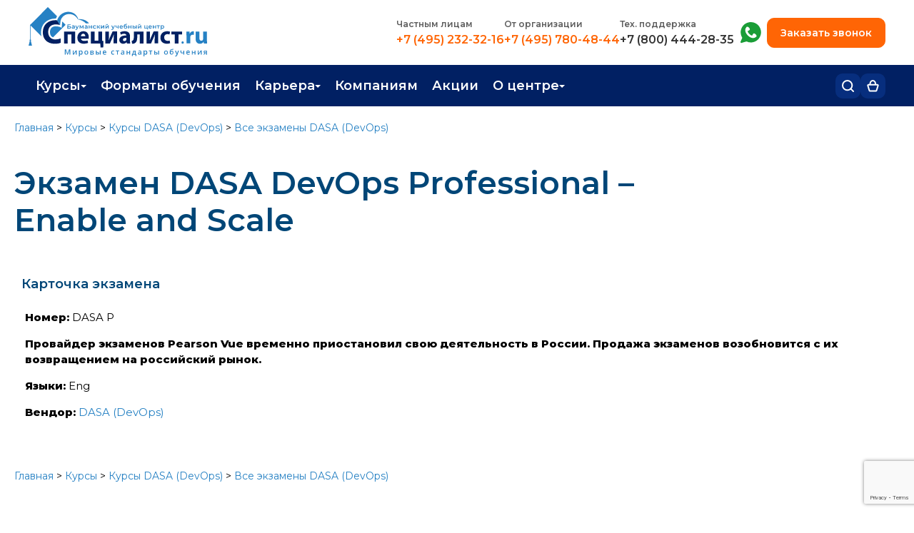

--- FILE ---
content_type: text/html; charset=utf-8
request_url: https://www.specialist.ru/exam/dasa%20p
body_size: 26244
content:

<!DOCTYPE html>

<html xmlns="http://www.w3.org/1999/xhtml" lang="ru">
<head>

    <meta name='keywords' content='Экзамен, DASA DevOps Professional – Enable and Scale, DASA P, Специалист'/>
<meta name='description' content='Экзамен № DASA P DASA DevOps Professional – Enable and Scale в Специалисте'/>
<meta property='og:description' content='Экзамен № DASA P DASA DevOps Professional – Enable and Scale в Специалисте'/>
<link rel='canonical' href='https://www.specialist.ru/exam/dasa p'/>

    <meta property="og:url" content="https://www.specialist.ru/exam/dasa%20p"/>
    <meta name="viewport" content="width=device-width, initial-scale=1, shrink-to-fit=yes"/>
    <meta http-equiv="X-UA-Compatible" content="IE=edge"/>    
    
    <meta name="yandex-verification" content="5ce3c2adbabf18a4" />
    <meta name="yandex-verification" content="7b036195913425ea" />
    <meta name="mailru-verification" content="301e51764b9b6604" />
    <meta name="google-site-verification" content="y2LRLH9Gm-w95ef-B6Ro5zAzduXbbjZCSioPpfDsusE" /> 
    <meta http-equiv="Content-Type" content="text/html; charset=utf-8" />
    <!--meta name="theme-color" content="#004677" /-->

    
    
    
        
        
<meta name='og:title' content='Экзамен № DASA P DASA DevOps Professional – Enable and Scale в Специалисте'/>
<title>Экзамен № DASA P DASA DevOps Professional – Enable and Scale в Специалисте</title>

        



    
    <link rel="stylesheet" href="/content/imports.css"/>
    <script src="/bundles/js/master?v=W3Ber573VgUgNw93IAFbEKb5-UE4yueWTPhJpnNIMl81"></script>
     
    <link href="/bundles/css/master?v=yDyqPIxcQiD8zKxzEBvXr3iGq5EMHD0hbukCUH7esMI1" rel="stylesheet"/>


        
     
        <link href = "https://cdn.specialist.ru/Content/File/Site_rework/index-2/css/style.css" rel = "stylesheet" type = "text/css" />
        <!--link href="https://cdn.specialist.ru/content/file/site_rework/index-2/css/footer-style.css" rel="stylesheet" type="text/css"/--> 
     
    
    <link rel="icon" href="/favicon.svg" type="image/svg+xml"/>
    <link href="https://cdn.specialist.ru/content/file/site_rework/index-2/css/common.css" rel="stylesheet" type="text/css" />  
   

    <link rel="preconnect" href="https://fonts.gstatic.com"/>
    <link href="https://fonts.googleapis.com/css2?family=Montserrat:wght@300;400;500;600;700;800&display=swap" rel="stylesheet"/>

    <style>
        .fancybox-lock .fancybox-overlay {
            z-index: 9999;
        }
    </style>

                  
    
    
    <script type="text/javascript">
        (function (d, w, t, u, o, s, v) {
            w[o] = w[o] || function () {
                (w[o].q = w[o].q || []).push(arguments)
            }; s = d.createElement("script"); s.async = 1;
            s.src = u; v = d.getElementsByTagName(t)[0]; v.parentNode.insertBefore(s, v);
        })(document, window, "script", "//image.sendsay.ru/js/target/tracking_v2.min.js", "sndsy");
        sndsy("init", { fid: "specialist", v: "1.0" });
        sndsy("send", {});
    </script>
    


    
        <script type="application/ld+json">
            [{
  "@context": "https://schema.org",
  "@type": "BreadcrumbList",
  "itemListElement": [
    {
      "@type": "ListItem",
      "position": 1,
      "name": "Главная",
      "item": "https://www.specialist.ru/"
    },
    {
      "@type": "ListItem",
      "position": 2,
      "name": "Курсы",
      "item": "https://www.specialist.ru/courses"
    },
    {
      "@type": "ListItem",
      "position": 3,
      "name": "Курсы DASA (DevOps)",
      "item": "https://www.specialist.ru/vendor/dasa"
    },
    {
      "@type": "ListItem",
      "position": 4,
      "name": "Все экзамены DASA (DevOps)",
      "item": "https://www.specialist.ru/vendor/dasa/testing/1"
    }
  ]
}]
        </script>  
    
    <script>
        
        var TeachersNewModalLoaded = false;
    </script>

</head>
<body style="background-color: white;">
    

     <style>
.techwork {background: #FF5722; display: none;}
</style>
<div class="techwork">
 <div class="wrapper" style="background: #FF5722; padding: 10px 15px; color: white; font-family: 'Montserrat'; font-weight: 700; font-size: 15px; line-height: 20px; text-align: center;">Уважаемые слушатели! Обращаем ваше внимание, что 01.05.2024 и 09.05.2024 у нас выходные дни. Вы можете оставить сообщение в чате, мы обязательно ответим!</div>
</div>

<div class="techwork js-techwork" style="display: none;">
 <div class="wrapper" style="background: #FF5722; padding: 10px 15px; color: white; font-family: 'Montserrat'; font-weight: 700; font-size: 15px; line-height: 20px; text-align: center;">
Уважаемые слушатели! Теперь для вас работает номер технической поддержки <a style="color:white; text-decoration:underline;white-space:nowrap;" href="tel:+78004442835">8 (800) 444-28-35</a> с 9:00 до 21:00
</div>
</div>


<script>
/*$(document).ready(
function(){
var time = new Date().getTime();

//нумерация месяцев начинается с 0;
var startTime = new Date(Date.UTC(2024, 09, 14, 6, 0, 0,0));
var finishTime = new Date(Date.UTC(2025, 11, 26, 20, 0, 0, 0)); 

if(time >= startTime && time< finishTime ){
$(".js-techwork").show();
}
})*/
</script>
    

<link rel="stylesheet" href="/content/header2025.css">

  <link rel="stylesheet" href="/content/header-mobile2025.css">

<header class="header ">
    <section class="header-top-mobile">
        <div class="wrapper">
            <a class="logo-link" href="/">
                <svg xmlns="http://www.w3.org/2000/svg" width="41" height="41" viewBox="0 0 41 41" fill="none">
                    <g clip-path="url(#clip0_1707_373)">
                        <path d="M29.9296 36.1901C24.8406 36.1901 21.8507 32.9415 21.8507 27.8077C21.8507 23.9053 23.4816 21.3977 25.9528 20.1977C27.1654 19.67 28.4715 19.4029 29.7895 19.4131C31.5072 19.4131 34.2437 20.0628 35.3906 20.5178V15.7096C34.7092 15.3622 33.4196 14.989 31.7313 14.7779C31.7313 14.7779 30.7604 14.6553 30.1749 14.6417C29.4388 14.6199 28.8227 14.6417 28.4613 14.6703C28.0212 14.6975 27.5878 14.7479 27.161 14.8065C20.7464 15.7695 15.9375 20.4715 15.9375 28.1959C15.9375 35.4723 20.3904 40.9997 29.1054 40.9997C32.1593 40.9997 34.5131 40.4154 35.5307 39.895V35.0868C34.3824 35.5404 31.6472 36.1901 29.9296 36.1901Z" fill="#004777"/>
                        <path d="M37.3109 16.0499L36.9281 15.6562L36.9441 22.7991L34.1929 22.0282C32.8267 21.6359 31.4139 21.4393 29.9948 21.4438C26.114 21.4438 23.8242 23.9119 23.8242 28.0064C23.8242 30.9949 24.9684 33.0094 27.1955 33.8539L40.9996 19.8243L37.3109 16.0499Z" fill="#2782C5"/>
                        <path d="M29.6765 12.8038H30.3126C33.3438 12.9195 35.0215 13.7341 35.0215 13.7341L21.4709 0L1.95772 19.8649V32.1238C1.79058 32.1987 1.63757 32.3029 1.50563 32.4316L1.28025 32.892C1.26724 33.077 1.29269 33.2627 1.35493 33.4369C1.41126 33.5957 1.51717 33.7311 1.65632 33.8223L0 40.2773H4.51688L2.86056 33.8183C2.99971 33.727 3.10562 33.5916 3.16195 33.4328C3.22991 33.2601 3.25555 33.0731 3.23663 32.8879C3.23663 32.6577 3.16195 32.5801 3.01125 32.4276C2.93657 32.2736 2.78588 32.196 2.55917 32.1197V20.5119L14.4095 32.5542C14.1355 31.1851 13.9864 29.793 13.9641 28.3957C13.9641 19.2329 20.3893 12.8038 29.6765 12.8038Z" fill="#2782C5"/>
                    </g>
                    <defs>
                        <clipPath id="clip0_1707_373">
                            <rect width="41" height="41" fill="white"/>
                        </clipPath>
                    </defs>
                </svg>
            </a>
            <div class="header-mobile-right">
                 <div class="cart-header-block">
                     <a class="header-bottom-button header-cart-button js-cart-header" href="/cart/details" title="Корзина">
                        <svg xmlns="http://www.w3.org/2000/svg" width="18" height="18" viewBox="0 0 18 18" fill="none">
                          <path d="M4.69231 7.30184C4.69231 7.30184 4.67126 4.48647 5.51282 3.08524C7.18225 0.3056 10.4067 0.304238 12.0769 3.08524C12.9185 4.48647 12.8974 7.30184 12.8974 7.30184M12.8974 7.30184H15.661C16.3293 7.30184 16.8096 7.9449 16.6198 8.58577L14.3402 16.2839C14.2145 16.7086 13.8243 17 13.3814 17H4.6186C4.17567 17 3.78552 16.7086 3.65975 16.2839L1.38019 8.58577C1.19042 7.9449 1.67066 7.30184 2.33904 7.30184H12.8974Z" stroke="#012063" stroke-width="2"/>
                        </svg>
                         Корзина 
                         <span class="cart-counter js-cart-counter"></span>
                     </a>                        
                 </div>

                 <div class="login-header-block js-logout-header-block">                        
                     <a class="header-bottom-button header-login-button" href="/account/logon">
                         <svg xmlns="http://www.w3.org/2000/svg" width="16" height="17" viewBox="0 0 16 17" fill="none">
                          <path d="M15 16V14.3333C15 13.4493 14.6313 12.6014 13.9749 11.9763C13.3185 11.3512 12.4283 11 11.5 11H4.5C3.57174 11 2.6815 11.3512 2.02513 11.9763C1.36875 12.6014 1 13.4493 1 14.3333V16" stroke="#012063" stroke-width="2" stroke-linecap="round" stroke-linejoin="round"/>
                          <path d="M8 7.66667C9.933 7.66667 11.5 6.17428 11.5 4.33333C11.5 2.49238 9.933 1 8 1C6.067 1 4.5 2.49238 4.5 4.33333C4.5 6.17428 6.067 7.66667 8 7.66667Z" stroke="#012063" stroke-width="2" stroke-linecap="round" stroke-linejoin="round"/>
                        </svg>
                         <span>Вход</span>
                     </a>                                           
                 </div>

                 <div class="login-header-block js-login-header-block">
                     <a href="/profile" class="header-bottom-button header-login-button">
                        <svg xmlns="http://www.w3.org/2000/svg" width="16" height="17" viewBox="0 0 16 17" fill="none">
                          <path d="M15 16V14.3333C15 13.4493 14.6313 12.6014 13.9749 11.9763C13.3185 11.3512 12.4283 11 11.5 11H4.5C3.57174 11 2.6815 11.3512 2.02513 11.9763C1.36875 12.6014 1 13.4493 1 14.3333V16" stroke="#012063" stroke-width="2" stroke-linecap="round" stroke-linejoin="round"/>
                          <path d="M8 7.66667C9.933 7.66667 11.5 6.17428 11.5 4.33333C11.5 2.49238 9.933 1 8 1C6.067 1 4.5 2.49238 4.5 4.33333C4.5 6.17428 6.067 7.66667 8 7.66667Z" stroke="#012063" stroke-width="2" stroke-linecap="round" stroke-linejoin="round"/>
                        </svg>
                         <span class="header-username js-header-mobile-username"></span>
                     </a>
                     <a href="/account/logoff" class="header-bottom-button header-logout-button">
                       <svg xmlns="http://www.w3.org/2000/svg" width="17" height="17" viewBox="0 0 17 17" fill="none">
                          <path d="M5.99962 16H2.66654C2.22455 16 1.80065 15.8244 1.48812 15.5118C1.17558 15.1993 1 14.7754 1 14.3333V2.66667C1 2.22464 1.17558 1.80072 1.48812 1.48816C1.80065 1.17559 2.22455 1 2.66654 1H5.99962" stroke="#012063" stroke-width="2" stroke-linecap="round" stroke-linejoin="round"/>
                          <path d="M11.832 12.6654L15.9984 8.4987L11.832 4.33203" stroke="#012063" stroke-width="2" stroke-linecap="round" stroke-linejoin="round"/>
                          <path d="M16.0031 8.5H6.00391" stroke="#012063" stroke-width="2" stroke-linecap="round" stroke-linejoin="round"/>
                        </svg>
                         Выйти
                     </a>                     
                 </div>

                <div>
                    <button class="header-bottom-button header-menu-button js-menu-header" title="Открыть меню">
                        <svg xmlns="http://www.w3.org/2000/svg" width="16" height="14" viewBox="0 0 16 14" fill="none">
                          <path d="M1 1H15" stroke="#012063" stroke-width="2" stroke-linecap="round"/>
                          <path d="M1 7H15" stroke="#012063" stroke-width="2" stroke-linecap="round"/>
                          <path d="M1 13H15" stroke="#012063" stroke-width="2" stroke-linecap="round"/>
                        </svg>
                        Открыть меню                        
                    </button>
                </div>
            </div>
        </div>
    </section>
    <div class="mob-menu-block" id="js-mobile-menu">
        <section class="mob-menu-block-top">
            <a class="logo-link" href="/">
                <svg xmlns="http://www.w3.org/2000/svg" width="41" height="41" viewBox="0 0 41 41" fill="none">
                    <g clip-path="url(#clip0_1707_373)">
                        <path d="M29.9296 36.1901C24.8406 36.1901 21.8507 32.9415 21.8507 27.8077C21.8507 23.9053 23.4816 21.3977 25.9528 20.1977C27.1654 19.67 28.4715 19.4029 29.7895 19.4131C31.5072 19.4131 34.2437 20.0628 35.3906 20.5178V15.7096C34.7092 15.3622 33.4196 14.989 31.7313 14.7779C31.7313 14.7779 30.7604 14.6553 30.1749 14.6417C29.4388 14.6199 28.8227 14.6417 28.4613 14.6703C28.0212 14.6975 27.5878 14.7479 27.161 14.8065C20.7464 15.7695 15.9375 20.4715 15.9375 28.1959C15.9375 35.4723 20.3904 40.9997 29.1054 40.9997C32.1593 40.9997 34.5131 40.4154 35.5307 39.895V35.0868C34.3824 35.5404 31.6472 36.1901 29.9296 36.1901Z" fill="#004777"/>
                        <path d="M37.3109 16.0499L36.9281 15.6562L36.9441 22.7991L34.1929 22.0282C32.8267 21.6359 31.4139 21.4393 29.9948 21.4438C26.114 21.4438 23.8242 23.9119 23.8242 28.0064C23.8242 30.9949 24.9684 33.0094 27.1955 33.8539L40.9996 19.8243L37.3109 16.0499Z" fill="#2782C5"/>
                        <path d="M29.6765 12.8038H30.3126C33.3438 12.9195 35.0215 13.7341 35.0215 13.7341L21.4709 0L1.95772 19.8649V32.1238C1.79058 32.1987 1.63757 32.3029 1.50563 32.4316L1.28025 32.892C1.26724 33.077 1.29269 33.2627 1.35493 33.4369C1.41126 33.5957 1.51717 33.7311 1.65632 33.8223L0 40.2773H4.51688L2.86056 33.8183C2.99971 33.727 3.10562 33.5916 3.16195 33.4328C3.22991 33.2601 3.25555 33.0731 3.23663 32.8879C3.23663 32.6577 3.16195 32.5801 3.01125 32.4276C2.93657 32.2736 2.78588 32.196 2.55917 32.1197V20.5119L14.4095 32.5542C14.1355 31.1851 13.9864 29.793 13.9641 28.3957C13.9641 19.2329 20.3893 12.8038 29.6765 12.8038Z" fill="#2782C5"/>
                    </g>
                    <defs>
                        <clipPath id="clip0_1707_373">
                            <rect width="41" height="41" fill="white"/>
                        </clipPath>
                    </defs>
                </svg>
            </a>
            <button class="mob-menu-close js-mob-menu-close">
                <svg xmlns="http://www.w3.org/2000/svg" width="15" height="15" viewBox="0 0 15 15" fill="none">
                  <path d="M14 1L1 14" stroke="#012063" stroke-width="2" stroke-linecap="round" stroke-linejoin="round"/>
                  <path d="M1 1L14 14" stroke="#012063" stroke-width="2" stroke-linecap="round" stroke-linejoin="round"/>
                </svg>
                Закрыть меню
            </button>
        </section>
        <section class="header-top">
             <div class="wrapper">
                 <div class="header-row">
                     <a class="logo-link" href="/">
                         <img src="//cdn.specialist.ru/content/file/layouts/header2025/img/logo.svg" alt="" />
                     </a>
                     <div class="header-row-right">
                         <ul class="header-phones-block">
                            <li class="header-phones-item">
                                <h3>Частным лицам</h3>
                                <a class="phone-num-link" href="tel:+74952323216">+7 (495) 232-32-16</a>
                            </li>
                            <li class="header-phones-item">
                                <h3>
                                    <a href="/center/corpeducation/corporate?srs_shapka=1">
                                        От организации
                                    </a>
                                </h3>
                                <a class="phone-num-link" href="tel:+74957804844">+7 (495) 780-48-44</a>
                            </li>
                            <li class="header-phones-item">
                                <h3>Тех. поддержка</h3>
                                <a class="phone-num-link phone-support-list" href="tel:+78004442835">+7 (800) 444-28-35</a>
                            </li>
                         </ul>
                         <div class="header-row-right-inner">
                             <ul>
                                 <li class="header-phones-item whatsapp-item">
                                     <h3 class="visually-hidden">+7 (495) 780-48-49</h3>
                                     <a target="_blank" 
                                         title="Whatsapp"
                                         href="https://api.whatsapp.com/send?phone=74957804849&text=%D0%97%D0%B4%D1%80%D0%B0%D0%B2%D1%81%D1%82%D0%B2%D1%83%D0%B9%D1%82%D0%B5!%20%D0%9F%D0%BE%D0%BC%D0%BE%D0%B3%D0%B8%D1%82%D0%B5%20%D0%B2%D1%8B%D0%B1%D1%80%D0%B0%D1%82%D1%8C%20%D0%BA%D1%83%D1%80%D1%81%2C%20%D0%BC%D0%B5%D0%BD%D1%8F%20%D0%B8%D0%BD%D1%82%D0%B5%D1%80%D0%B5%D1%81%D1%83%D0%B5%D1%82%20%D0%BD%D0%B0%D0%BF%D1%80%D0%B0%D0%B2%D0%BB%D0%B5%D0%BD%D0%B8%D0%B5%20..">
                                         <svg xmlns="http://www.w3.org/2000/svg" width="29" height="30" viewBox="0 0 29 30" fill="none">
                                            <path fill-rule="evenodd" clip-rule="evenodd" d="M14.5179 6.83358e-08C11.9641 -0.000250093 9.4572 0.686342 7.25989 1.98784C5.06257 3.28934 3.25573 5.15784 2.02866 7.39757C0.801587 9.6373 0.19946 12.1658 0.285364 14.7182C0.371268 17.2706 1.14204 19.7529 2.51693 21.9051L0.09663 27.5053C0.00804967 27.7103 -0.0204327 27.9362 0.0145061 28.1567C0.0494449 28.3772 0.146364 28.5832 0.293957 28.7507C0.441549 28.9182 0.63373 29.0403 0.848077 29.1027C1.06242 29.1651 1.2901 29.1653 1.50454 29.1032L8.40286 27.102C10.332 28.018 12.4425 28.4884 14.578 28.4783C16.7136 28.4682 18.8195 27.9779 20.7399 27.0437C22.6603 26.1094 24.3459 24.7552 25.6721 23.0813C26.9982 21.4073 27.9308 19.4565 28.4008 17.3733C28.8709 15.2901 28.8663 13.1278 28.3875 11.0466C27.9086 8.96541 26.9678 7.01856 25.6347 5.35021C24.3015 3.68187 22.6101 2.33476 20.6858 1.40863C18.7615 0.482505 16.6535 0.00107851 14.5179 6.83358e-08ZM16.6714 18.5603C16.0875 18.9056 14.8083 19.0108 12.377 16.5795C9.94576 14.1482 10.0509 12.8706 10.3962 12.2851C11.2752 12.1956 12.1181 11.6071 12.8997 10.8254C13.4789 10.2462 13.0096 8.84145 11.8544 7.68624C10.6976 6.52946 9.29281 6.06172 8.7152 6.63933C4.99216 10.3608 6.85682 15.2438 10.2848 18.6733C13.7598 22.1484 18.5063 24.0538 22.3188 20.2429C22.8964 19.6637 22.4286 18.2589 21.2719 17.1037C20.1151 15.9469 18.7103 15.4792 18.1327 16.0568C17.3495 16.8385 16.7609 17.6813 16.673 18.5603" fill="#1A9D37"/>
                                         </svg>
                                         Написать нам в whatsapp
                                     </a>
                                 </li>
                             </ul>
                             <button type="button" class="order-callback js-order-callback">Заказать звонок</button>         
                         </div>
                     </div>
                 </div>
             </div>
        </section>
        <section class="header-bottom">
            <div class="wrapper">
                <div class="header-bottom-row">
                    <nav class="header-menu">
                         <ul class="header-menu-list js-header-menu-list">
                             <li class="header-menu-item">
                                <a href="#" class="top-level-menu js-menu-item">Курсы</a>                            
                                <ul class="header-submenu">
                                    <li><a href="/courses">Каталог курсов</a></li>
			                        <li><a href="/center/educationtypes/refresher_course">Повышение квалификации</a></li>
			                        <li><a href="/center/educationtypes/diplomn_progr">Профессиональная переподготовка</a></li>
                                    <li><a href="/about-testingcenter">Экзамены вендоров</a></li>
                                    <li><a href="/special-offers/real-specialist">Программа лояльности</a></li>
                                    <li><a href="/center/educationtypes/edu-sertificate">Подарить сертификат на обучение</a></li>
                                </ul>                            
                              </li>
                              <li class="header-menu-item">
                                <a href="/learning-formats" class="top-level-menu">Форматы обучения</a>
                              </li> 
                              <li class="header-menu-item">
                                <a href="#" class="top-level-menu js-menu-item">Карьера</a>
                                <ul class="header-submenu">
                                  <li><a href="/career-guidance">Профориентация</a></li>
                                  <li><a href="/courses#professii">Популярные профессии</a></li>
                                  <li><a href="/job">Трудоустройство</a></li>
                                  <li><a href="/job/career">Работа в Центре</a></li>
                                </ul>
                              </li>			  
		                      <li class="header-menu-item">
                                <a href="/center/corpeducation/corporate" class="top-level-menu">Компаниям</a>
                              </li>
                              <li class="header-menu-item">
                                <a href="/special-offers/activities" class="top-level-menu">Акции</a>
                              </li>
                              <li class="header-menu-item">
                                <a href="#" class="top-level-menu js-menu-item">О центре</a>
                                <ul class="header-submenu">
                                  <li><a href="/contacts">Контакты</a></li>
                                  <li><a href="/center/news/main/1">Новости</a></li>
                                  <li><a href="/center">О центре</a></li>
                                  <li><a href="/center/comand/trainers">Преподаватели</a></li>
			                      <li><a href="/job/career">Вакансии</a></li>
                                </ul>
                              </li>         
                         </ul>
                    </nav>
                    <div class="header-bottom-rigth">
                        <div class="header-menu-search">
                            <button type="button" class="header-bottom-button header-search-button js-header-search-button" title="Поиск">
                                <svg xmlns="http://www.w3.org/2000/svg" width="17" height="17" viewBox="0 0 17 17" fill="none">
                                  <path d="M7.66656 14.3331C11.3484 14.3331 14.3331 11.3484 14.3331 7.66656C14.3331 3.98472 11.3484 1 7.66656 1C3.98472 1 1 3.98472 1 7.66656C1 11.3484 3.98472 14.3331 7.66656 14.3331Z" stroke="white" stroke-width="2" stroke-linecap="round" stroke-linejoin="round"/>
                                  <path d="M15.9999 15.9999L12.375 12.375" stroke="white" stroke-width="2" stroke-linecap="round" stroke-linejoin="round"/>
                                </svg>
                                Поиск
                            </button>
                            <div class="header-menu-search-block js-menu-search-input">
                                <div class="search-shadow js-search-shadow"></div>
                                <div class="header-menu-search-body">
                                    <form action="/page/search" method="POST">
                                        <input name="text" type="text" placeholder="Поиск по сайту" />
                                        <button>Найти</button>
                                    </form>
                                </div>
                            </div>
                        </div>
                        <div class="cart-header-block">
                            <a class="header-bottom-button header-cart-button js-cart-header" href="/cart/details" title="Корзина">
                                <svg xmlns="http://www.w3.org/2000/svg" width="17" height="17" viewBox="0 0 17 17" fill="none">
                                  <path d="M4.46154 6.7482C4.46154 6.7482 4.44181 4.18017 5.23077 2.90205C6.79586 0.366605 9.81876 0.365362 11.3846 2.90205C12.1736 4.18017 12.1538 6.7482 12.1538 6.7482M12.1538 6.7482H14.6504C15.3219 6.7482 15.8026 7.39693 15.607 8.03937L13.5234 14.8855C13.3953 15.3066 13.0069 15.5944 12.5668 15.5944H4.43325C3.99311 15.5944 3.60472 15.3066 3.47657 14.8855L1.39296 8.03936C1.19744 7.39693 1.67811 6.7482 2.34964 6.7482H12.1538Z" stroke="white" stroke-width="2"/>
                                </svg>
                                Корзина 
                                <span class="cart-counter js-cart-counter"></span>
                            </a>                        
                        </div>

                        <div class="login-header-block js-logout-header-block">                        
                            <a class="header-bottom-button header-login-button" href="/account/logon">
                                <svg xmlns="http://www.w3.org/2000/svg" width="16" height="17" viewBox="0 0 16 17" fill="none">
                                  <path d="M15 16V14.3333C15 13.4493 14.6313 12.6014 13.9749 11.9763C13.3185 11.3512 12.4283 11 11.5 11H4.5C3.57174 11 2.6815 11.3512 2.02513 11.9763C1.36875 12.6014 1 13.4493 1 14.3333V16" stroke="white" stroke-width="2" stroke-linecap="round" stroke-linejoin="round"/>
                                  <path d="M8 7.66667C9.933 7.66667 11.5 6.17428 11.5 4.33333C11.5 2.49238 9.933 1 8 1C6.067 1 4.5 2.49238 4.5 4.33333C4.5 6.17428 6.067 7.66667 8 7.66667Z" stroke="white" stroke-width="2" stroke-linecap="round" stroke-linejoin="round"/>
                                </svg>
                                <span>Вход</span>
                            </a>                                           
                        </div>

                        <div class="login-header-block js-login-header-block">
                            <a href="/profile" class="header-bottom-button header-login-button">
                                <svg xmlns="http://www.w3.org/2000/svg" width="16" height="17" viewBox="0 0 16 17" fill="none">
                                  <path d="M15 16V14.3333C15 13.4493 14.6313 12.6014 13.9749 11.9763C13.3185 11.3512 12.4283 11 11.5 11H4.5C3.57174 11 2.6815 11.3512 2.02513 11.9763C1.36875 12.6014 1 13.4493 1 14.3333V16" stroke="white" stroke-width="2" stroke-linecap="round" stroke-linejoin="round"/>
                                  <path d="M8 7.66667C9.933 7.66667 11.5 6.17428 11.5 4.33333C11.5 2.49238 9.933 1 8 1C6.067 1 4.5 2.49238 4.5 4.33333C4.5 6.17428 6.067 7.66667 8 7.66667Z" stroke="white" stroke-width="2" stroke-linecap="round" stroke-linejoin="round"/>
                                </svg>
                                <span class="header-username js-header-username"></span>
                            </a>
                            <ul class="header-submenu">
                                <li>
                                    <a href="/profile">Личный кабинет</a>
                                </li>
                                <li>
                                    <a href="/account/logoff">Выйти</a>  
                                </li>
                            </ul>
                        </div>
                    </div>
                </div>
            </div>
        </section>
    </div>
    <!--лид-магнит-->
    <span class="visually-hidden enter js-lead-enter" aria-hidden="true">
        <a href="/profile"></a>
    </span>
</header>

<script src="https://www.google.com/recaptcha/api.js?render=6LfcR_UrAAAAAGwysdwCgeHi8EAoV2ow_QPKVAhv"></script>
<script>
    function AddTokenToForm(form, callback) {
        grecaptcha.execute('6LfcR_UrAAAAAGwysdwCgeHi8EAoV2ow_QPKVAhv', { action: 'submit' }).then(function (token) {
            $(form).find('input[name="g-recaptcha-response"]').remove();
            $(form).append('<input type="hidden" name="g-recaptcha-response" value="' + token + '">');
            callback(null, token);
        });
    }    

    $(document).ready(function () {
        $('form[action="/page/sendformto"]').on('submit', function (e) {
            debugger;
            e.preventDefault();
            var $form = $(this);
            var $tokenInput = $('input[name="token"]', $form);

            if ($tokenInput.length === 0) {
                $tokenInput = $('<input type="hidden" name="token" value="">');
                $form.append($tokenInput);
            }

            $.post('/actionform/gettoken')
                .done(function (response) {
                    $tokenInput.val(response);

                    $form.off('submit');
                    $form.submit();
                })
                .fail(function (xhr, status, error) {
                    console.error('AJAX Error: ' + status + error);
                    alert('Ошибка получения токена безопасности. Пожалуйста, попробуйте еще раз.');
                });
        });
    });
</script>



<style>
     .left2{
         padding-top:10px;
     }
    /* слой затемнения */
    .dm-overlay {
        position: fixed;
        top: 0;
        left: 0;
        background: rgba(0, 0, 0, 0.65);
        overflow: auto;
        width: 100%;
        height: 100%;
        z-index: 9998;
    }
</style>


<div class="setpassword_header" id="setPassword"></div>
<div class="dm-overlay" id ="dmOverlay" style="display:none"></div>

<script>
    var enterPassword = get_cookie("EnterPassword");    
    if (enterPassword != null) {
        $.get("Profile/SetPassword", function (data) {
            $("#setPassword").html(data);
            $("#dmOverlay").show();
        });
    }
    function get_cookie(cookie_name) {
        var results = document.cookie.match('(^|;) ?' + cookie_name + '=([^;]*)(;|$)');

        if (results)
            return (unescape(results[2]));
        else
            return null;
    }
</script>


    <!-- Google Tag Manager (noscript) -->
    <script src="/Scripts/Views/external.services.js"></script>
    <noscript><iframe src="https://www.googletagmanager.com/ns.html?id=GTM-SWMG"
    height="0" width="0" style="display:none;visibility:hidden"></iframe></noscript>
    <!-- End Google Tag Manager (noscript) -->
    <script type="text/javascript">var __cs = __cs || []; __cs.push(["setCsAccount", "7UvyNuZHKRP6euYflWDUko5c5I5FVYp2"]);</script>
    
        <script>
        
        </script>
    
    
    <script type="text/javascript" src="/scripts/updateHeaderState.js"></script>

    <div>
        <div id="fb-root"></div>
        <div class="all_page"
            style="">
           
            <div class="page">
                <div class="center">
                    
    
    <style>
        .left2 {
            margin: 0 !important;
        }
    </style>
    <style>
    .common-popup{
        position: absolute;
        top: 25vh;
        left: 50%;
        transform: translateX(-50%);
        background: white;
        padding: 30px 40px;
        border-radius: 5px;
        width: 90%;
        max-width: 600px;
        box-sizing: border-box;  
        border: none;
    }
    .common-popup-close{
        position: absolute;
        right: -45px;
        width: 40px;
        height: 40px;
        font-size: 38px;
        color: white;
        top: -45px;
        background: transparent;
        border: none;
        padding: 0;
        font-weight: 400;
        cursor: pointer;
    }

    .common-popup-close-error{
        color: #721c24;
    }

    .common-popup-error{
        color: #721c24;
        background-color: #f8d7da;
        border: 1px solid #721c24;
    }   

    .message-box p.common-popup-text{
        margin: 0;
        padding:0;
        text-align: left;
        font-size: 16px;
    }
    </style>
    <div class="right2">

        

        
   
    
<div class="block_chamfered_t  block_gray-bg">
					<div class="block_chamfered_b">
					<div class="block_chamfered_r">
					<div class="block_chamfered_l"><div class="block_chamfered_tl png"></div>
				<div class="block_chamfered_tr png"></div>
				<div class="block_chamfered_br png"></div>
				<div class="block_chamfered_bl png"></div>
    

<div id="news"> </div>

<script type="text/javascript">
	$(function () {
		loadUrlTo("#news",
            '/page/newsformain');
	});
</script>

   </div></div></div></div>


        <!--noindex-->

        <!--/noindex-->

        
        
        
        
        



        

        
        

        
        <script>$('.right2').remove();</script>
    </div>
    <div class="left2">
        <div class="content">
    
            <p class="breadcrumbs">
                <a href="/">Главная</a>&nbsp;&gt;&nbsp;<a href="/courses">Курсы</a>&nbsp;&gt;&nbsp;<a href="/vendor/dasa">Курсы DASA (DevOps)</a>&nbsp;&gt;&nbsp;<a href="/vendor/dasa/testing/1">Все экзамены DASA (DevOps)</a>
            </p>
            
<link href="/content/modal2024.css?v3" rel="stylesheet" />

 

<script>
    //одноразовый - удалить со страницы
    document.addEventListener("click", (e) => {
        if (!e.target.classList.contains("js-common-popup-close")) return;
        //e.target.closest(".js-common-popup").style.display = "none";
        e.target.closest(".js-common-popup").remove();
    })

    //многоразовый - скрыть со страницы
    document.addEventListener("click", (e) => {
        if (!e.target.classList.contains("js-common-popup-close-no-remove")) return;
        e.target.closest(".js-common-popup").style.display = "none";       
    })
   
</script>

<h1 class='page-main-title__blue' >Экзамен DASA DevOps Professional – Enable and Scale</h1>
        
    















      <div>   </div>
    <style>#banner-rotate {
    display:none;
        }
   </style>
    
<div class='block_chamfered_content'><div class="block_chamfered_t ">
					<div class="block_chamfered_b">
					<div class="block_chamfered_r">
					<div class="block_chamfered_l"><div class="block_chamfered_tl png"></div>
				<div class="block_chamfered_tr png"></div>
				<div class="block_chamfered_br png"></div>
				<div class="block_chamfered_bl png"></div><h2 class="h2_grey">Карточка экзамена</h2>
<div class="tab_content2">
		<p>
        <strong>Номер:</strong>
        DASA P
        </p>
        
        <p>
            
            
                <strong>Провайдер экзаменов Pearson Vue временно приостановил свою деятельность в России. Продажа экзаменов возобновится с их возвращением на российский рынок.</strong>
                        
        </p>
        
        <p>
            <strong>Языки:</strong>
            Eng
        </p>
        
        <p>
            <strong>Вендор:</strong>
            <a href="/vendor/dasa">DASA (DevOps)</a>
            
        </p>
                
        
    <br />
    <br />

    </div>
  

  
</div></div></div></div></div>


  
   

<link rel="stylesheet" href="/content/coursesRow2025.css?v=1786573743">
<link rel="stylesheet" href="/content/teacher-modal.css?v=1786573743">

<style>
    .courses-container{
        display: none;
    }

    .header-flex{
        display: flex;
        align-items: center;
        justify-content: space-between;
        gap: 16px;
        margin-bottom: 5px; 
        margin-top: 40px; 
    }

    .header-flex .h2_block{
        margin-bottom: 0; 
        margin-top: 0; 
        font-size: 24px;
        max-width: 760px;
    }

    .header-flex .price-note-nds{
        text-align: right;
        margin: 0;
    }

    @media(max-width: 792px){
        .header-flex {
            flex-direction: column;
            gap: 10px;
            align-items: stretch;
        }
    }
</style>


        <div class="sections-list js-sections-list"> 
            
        </div>
<link rel='stylesheet' href='https://cdn.specialist.ru/Content/File/fontAwesome/fontawesome-free-6.1.1-web/css/all.min.css'/>



    <link href="/content/modal2024.css?v1" rel="stylesheet" />

    <div id="nh-cart-dialog" class="modal modal2024">
        <div class="modal-shadow js-cart-addcartstay"></div>
        <div class="modal-shadow js-cart-go-to-cart"></div>
        <div class="modal-body">
            <button id="addcartstay" class="modal-close js-cart-addcartstay" type="button" aria-label="Закрыть окно">&times;</button>
            <div class="modal-text">
                <p>Заказ добавлен в Корзину.</p>
                <p>Для завершения оформления, пожалуйста,<br> перейдите в Корзину!</p>
            </div>
            
            <div class="loader-wrapper close-loader-wrapper js-close-loader">
                <div class='loader'>Подождите...</div>
            </div>            

            <div class="loader-wrapper js-loader">
                <div class='loader'>Подождите...</div>
            </div>
            <div class="modal-buttons-wrapper">
                <button id="addcartgo" class="modal-button" type="button">Перейти в корзину</button>  
            </div>
        </div>
    </div>
    <script>
        //вызовы функций - во внешних компонентах
        function onAddToCart(el) {
            $(".js-cart-go-to-cart").show();//более понятное поведение - нажал на кнопку Перейти в корзину, жди, не закрывая модальное окно
            el.hide();
            $(".js-loader").show();
            $("#addcartstay").hide();   
        }

        function onCloseModalCart() {
            $("#nh-cart-dialog").hide();
            $("#addcartstay").show();
            $(".loader-wrapper").hide(); 
        }


    </script>

<div id="nh-korp-dialog" class="modal modal2024 corp-modal">
    <div class="modal-shadow corp-modal-shadow js-corp-addcartstay"></div>
    <div class="modal-body corp-modal-body">
         <button class="modal-close corp-modal-close js-corp-addcartstay" aria-label="Закрыть окно" type="button">&times;</button>
         <div class="modal-text corp-modal-text">
            <p>От какого лица вы будете оплачивать обучение?</p>
         </div>
         <div class="modal-buttons-wrapper corp-buttons-wrapper">
            <button id="im-fiz-btn" class="modal-button corp-button" type="button">Физическое лицо</button>    
            <button id="im-korp-btn" class="modal-button corp-button corp-button-org" type="button">Юридическое лицо</button>  
         </div>
    </div>
</div>

<script>
    $(".js-corp-addcartstay").on("click", function (e) {
       $("#nh-korp-dialog").hide();
    });

    
    $("#im-korp-btn").click(function (e) {     
        debugger;
        $.cookie('KorpCartKey', '1', { expires: 1, path: '/' });
        $("#nh-korp-dialog").hide();
        $("#nh-cart-dialog").show();
        //$("#cart-dialog2").show();
    });

+    
    $("#im-fiz-btn").click(function (e) {
        debugger;
        $.cookie('KorpCartKey', '0', { expires: 1, path: '/' });
        $("#nh-korp-dialog").hide();
        $("#nh-cart-dialog").show();
        //$("#cart-dialog2").show();
    });    
</script>

<script>
    
    $(".add-to-cart").click(function (e) {
        e.preventDefault();
        //debugger;
        currentCartButton = $(this);

     
        var KorpCartKey = $.cookie('KorpCartKey');
        if (KorpCartKey == null) {
            $("#nh-korp-dialog").show(); 
        } else {
         $("#nh-cart-dialog").show(); 
        };
    });



    $(".js-cart-addcartstay").click(function (e) {
        e.preventDefault();       
        onCloseModalCart();       
        submitCart(true);
    });

    $("#addcartgo").click(function (e) {
        e.preventDefault();
        onAddToCart($(this));
        submitCart(false);
    });

    function submitCart(isStay) {        
        form = currentCartButton.parents('form');                              
        var post_url = form.attr("action");
        var request_method = form.attr("method");        
        var formData = new FormData(form[0]);
        formData.append("ajax", "1"); 
        
        $.ajax({
            url: post_url,
            type: request_method,
            processData: false,
            contentType: false,
            data: formData,
            error: function (jqXHR, exception) {
                alert(jqXHR.status + ": " + exception)
            },
            success: function (response) {               
                if (isStay) {   
                    
                    UpdateHeaderState();
                } else {
                    
                    window.location.href = '/Cart/Details';
                }
            }
        });


    }   
</script>


    
<div class="teachers-new-modal js-teachers-new-modal">
    <div class="teachers-new-modal-shadow js-teachers-new-modal-close"></div>
    <div class="teachers-new-modal-body">
        <button type="button" class="teachers-new-modal-close js-teachers-new-modal-close">×</button>
        <h2 class="teachers-new-modal-header">Преподаватели</h2>
        <ul class="teachers-new-modal-list js-teachers-new-modal-list">
            
        </ul>
        <div class="loader-teacher-modal"><div class="loader-teacher-modal-inner"></div></div>
    </div>
</div>






<script>
    if (!TeachersNewModalLoaded) {
        //debugger;
        $.getScript('/scripts/teachers-new-modal.js', function () {            
        });
        TeachersNewModalLoaded = true;
    }
</script>




        


       
            <p class="breadcrumbs">
                <a href="/">Главная</a>&nbsp;&gt;&nbsp;<a href="/courses">Курсы</a>&nbsp;&gt;&nbsp;<a href="/vendor/dasa">Курсы DASA (DevOps)</a>&nbsp;&gt;&nbsp;<a href="/vendor/dasa/testing/1">Все экзамены DASA (DevOps)</a>
            </p>
            

        </div>
    </div>


    <div id="open-in-dialog" style="height: 100%; overflow: auto; display: none"></div>


    <style>
        .fancybox-skin {
            background: #e1f0ff;
        }
    </style>
   
    <div id="cart-dialog" style="width: 500px; height: 70px; display: none">
        <p style="text-align: center; line-height: 9px; margin-bottom: 20px;">
            Заказ добавлен в Корзину.<br>
            <br>
            Для завершения оформления, пожалуйста, перейдите в Корзину!
        </p>
        <div id="cart-dialog-buttons">
            <span>
                <input id="addcartstay" class="button" type="button" value="Х" style="position:absolute; top: 2px; border-radius: 6px; border: 1px solid #00000080; cursor: pointer; background-color: #AFAFCB; right: 4px; color: white; font-weight: bold; font-size: 14px;">
            </span><span>
                <input id="addcartgo" class="button" type="button" value="Перейти в корзину" style="margin: 0 auto; outline: 0; border: 1px solid black; display: block; color: white; padding: 8px 16px; border-radius: 6px; cursor: pointer; background-color: green;">
            </span>
        </div>
        <div id="cart-dialog-indicator" style="display: none;">
            <img alt="indicator.gif" height="16" src="//cdn.specialist.ru/Content/Image/Common/indicator.gif" width="16"></div>
    </div>
        

     


                </div>
            </div>
            
        </div>
        


<!-- BEGIN JIVOSITE CODE {literal} -->
<script type='text/javascript' src="//code.jivosite.com/widget/Cd2oVmvYAr" async>    
    function jivo_onLoadCallback() {
       
    }
</script>



<!-- Roistat Counter Start -->
<script>
(function(w, d, s, h, id) {
    w.roistatProjectId = id; w.roistatHost = h;
    var p = d.location.protocol == "https:" ? "https://" : "http://";
    var u = /^.*roistat_visit=[^;]+(.*)?$/.test(d.cookie) ? "/dist/module.js" : "/api/site/1.0/"+id+"/init?referrer="+encodeURIComponent(d.location.href);
    var js = d.createElement(s); js.charset="UTF-8"; js.async = 1; js.src = p+h+u; var js2 = d.getElementsByTagName(s)[0]; js2.parentNode.insertBefore(js, js2);
})(window, document, 'script', 'cloud.roistat.com', '54c2e1993e8103fc0d984b2f6995e2e5');
</script>
<!-- Roistat Counter End -->

<!-- BEGIN JIVOSITE INTEGRATION WITH ROISTAT -->
<script type='text/javascript'>
    var getCookie = window.getCookie = function (name) {
        var matches = document.cookie.match(new RegExp("(?:^|; )" + name.replace(/([\.$?*|{}\(\)\[\]\\\/\+^])/g, '\\$1') + "=([^;]*)"));
        return matches ? decodeURIComponent(matches[1]) : 'nocookie';
    };
    function jivo_onLoadCallback() {
        var visit = getCookie('roistat_visit');
        if (visit === 'nocookie') {
            window.onRoistatAllModulesLoaded = function () {
                window.roistat.registerOnVisitProcessedCallback(function () {
                    jivo_api.setUserToken(window.roistat.getVisit());
                });
            };
        } else {
            jivo_api.setUserToken(visit);
        }
    }
</script>
<!-- END JIVOSITE INTEGRATION WITH ROISTAT -->


<!-- BEGIN WHATSAPP INTEGRATION WITH ROISTAT -->
    
<div class="js-whatsapp-message-container" style="display:none;">Обязательно отправьте это сообщение в первую очередь и дождитесь ответа. Ваш номер: {roistat_visit}</div>
<script>
    (function () {
        if (window.roistat !== undefined) {
            handler();
        } else {
            var pastCallback = typeof window.onRoistatAllModulesLoaded === "function" ? window.onRoistatAllModulesLoaded : null;
            window.onRoistatAllModulesLoaded = function () {
                if (pastCallback !== null) {
                    pastCallback();
                }
                handler();
            };
        }

        function handler() {
            function init() {
                appendMessageToLinks();

                var delays = [1000, 5000, 15000];
                setTimeout(function func(i) {
                    if (i === undefined) {
                        i = 0;
                    }
                    appendMessageToLinks();
                    i++;
                    if (typeof delays[i] !== 'undefined') {
                        setTimeout(func, delays[i], i);
                    }
                }, delays[0]);
            }

            function replaceQueryParam(url, param, value) {
                var explodedUrl = url.split('?');
                var baseUrl = explodedUrl[0] || '';
                var query = '?' + (explodedUrl[1] || '');
                var regex = new RegExp("([?;&])" + param + "[^&;]*[;&]?");
                var queryWithoutParameter = query.replace(regex, "$1").replace(/&$/, '');
                return baseUrl + (queryWithoutParameter.length > 2 ? queryWithoutParameter + '&' : '?') + (value ? param + "=" + value : '');
            }

            function appendMessageToLinks() {
                var message = document.querySelector('.js-whatsapp-message-container').textContent;
                var text = message.replace(/{roistat_visit}/g, window.roistatGetCookie('roistat_visit'));
                text = encodeURI(text);
                var linkElements = document.querySelectorAll('[href*="//wa.me"], [href*="//api.whatsapp.com/send"], [href*="//web.whatsapp.com/send"], [href^="whatsapp://send"]');
                for (var elementKey in linkElements) {
                    if (linkElements.hasOwnProperty(elementKey)) {
                        var element = linkElements[elementKey];
                        //только на ссылки, которые вызывают сообщения на номер Специалиста
                        if (element.href.indexOf("phone=74957804849") > -1) {
                            element.href = replaceQueryParam(element.href, 'text', text);
                        }
                    }
                }
            }
            if (document.readyState === 'loading') {
                document.addEventListener('DOMContentLoaded', init);
            } else {
                init();
            }
        };
    })();
</script>

<!-- END WHATSAPP INTEGRATION WITH ROISTAT -->




<style>
	.content-partners {
		  display: flex;
		  justify-content: space-around;
		  align-items: center;
		  margin: 0 auto;
		  max-width: 1240px;
		  margin-bottom: 15px;
		  flex-wrap: wrap; 
	}

	  .content-partners a{
		display: block;
		margin-right: 10px;
		margin-bottom: 10px;
	  }


	.content-partners-link {
	   padding: 0 10px;
	   margin-bottom: 10px; 
	}

	.content-partners-title {
	  margin: 35px auto 20px;
	  padding: 0px 10px;
	  font-weight: 600;
	  font-size: 24px;
	  line-height: 1.3;
	  color: #212121;
	  max-width: 1240px; 

	}
	.content-partners a{
		gap: 24px;
		margin: 0;
		flex: 1 1 200px;
	}

		.content-partners a img {
			width: 200px;

		}
</style>
<section class="bottom-vendors-section">
	<h4 class="content-partners-title">Авторизации</h4>
	<div class="content-partners">
		<a href="/vendor/1c">
			<img style="width:150px;" src="//cdn.specialist.ru/Content/File/Site_rework/index-2/i/vendor/1c-1.png" alt="1С">
		</a>
		<a href="/vendor/kaspersky">
			<img src="//cdn.specialist.ru/Content/File/Site_rework/index-2/i/vendor/kaspersky.png" alt="Касперский" />
		</a>
		<a href="/vendor/astra-linux">
			<img src="//cdn.specialist.ru/Content/File/Site_rework/index-2/i/vendor/astra.png" alt="Астра Линукс" />
		</a>
		<a href="/vendor/bazalt">
			<img src="//cdn.specialist.ru/Content/File/Site_rework/index-2/i/vendor/basalt.png" alt="Базальт" />
		</a>
		<a href="/vendor/postgres">
			<img src="//cdn.specialist.ru/Content/File/Site_rework/index-2/i/vendor/postgres.png" alt="Постгрес" />
		</a>
		<!--<a href="/vendor/microsoft"><img src="https://cdn.specialist.ru/Content/File/Site_rework/index-2/i/index-2/p-ms.png" alt="Microsoft"></a>
		<a href="/vendor/cisco"><img src="https://cdn.specialist.ru/Content/File/Site_rework/index-2/i/index-2/p-cisco.png" alt="Cisco"></a>
		<a href="/vendor/autodesk"><img src="https://cdn.specialist.ru/Content/File/Site_rework/index-2/i/index-2/p-a.png" alt="Autodesk"></a>
		<img src="https://cdn.specialist.ru/Content/File/Site_rework/index-2/i/index-2/p-adobe.png" alt="" />
		<a href="/vendor/corel"><img src="https://cdn.specialist.ru/Content/File/Site_rework/index-2/i/index-2/p-corel.png" alt="Corel"></a>-->
	</div>
</section>

<link rel="stylesheet" href="/content/footer2025.css">

  <link rel="stylesheet" href="/content/footer-mobile2025.css">


<footer class="footer">
    <div class="wrapper">
        <div class="footer-row footer-row-logo">
            <a class="footer-logo-link" href="/">
                <img src="//cdn.specialist.ru/content/file/layouts/footer2025/img/logo.svg" alt="На главную" />
            </a>
        </div>

        <div class="footer-row footer-second-row">
			<section class="footer-second-row-left">
				<h2 class="footer_column_item_title">
					<a href="#" class="js-footer-top-menu">Учебные комплексы</a>
				</h2>
				<ul class="footer_column_item_content footer-complexes-list js-footer-submenu">
					<li class="footer_complex">						
						<h3 class="footer_complex_name metro-circle__green">
							<a class="footer_complex_name_link" href="/locations/complex/belorussko-savelovskii">
								Белорусско-Савеловский
							</a>
						</h3>						
						<p class="footer_complex_adress">
							3-я ул. Ямского Поля, д. 32, 1-й подъезд, 5-й этаж
						</p>
					</li>
					<li class="footer_complex">						
						<h3 class="footer_complex_name metro-circle__yellow">								
							<a class="footer_complex_name_link" href="/locations/complex/radio">
								Радио
							</a>
						</h3>						
						<p class="footer_complex_adress">
							ул. Радио, д.24, корпус 1, 2-й подъезд, 2-й этаж
						</p>
					</li>
					<li class="footer_complex">						
						<h3 class="footer_complex_name metro-circle__violet">							
							<a class="footer_complex_name_link" href="/locations/complex/taganskii">
								Таганский
							</a>
						</h3>						
						<p class="footer_complex_adress">
							ул. Воронцовская, д. 35Б, корп.2, 5-й этаж
						</p>
					</li>
					<li class="footer_complex">
						<h3 class="footer_complex_name metro-circle__dark-blue">								
							<a class="footer_complex_name_link" href="/locations/complex/baumanskiy">
								Бауманский
							</a>
						</h3>					
						<p class="footer_complex_adress">
							ул. Бауманская, д. 6, стр. 2, бизнес-центр «Виктория Плаза», 4-й этаж
						</p>
					</li>					
				</ul>
			</section>
            <div class="footer-second-row-right">
				<div class="footer-menu-block">
					<section class="footer-menu">
						<h2 class="footer_column_item_title">
							<a href="#" class="js-footer-top-menu">Слушателям</a>
						</h2>
						<ul class="footer_column_item_content js-footer-submenu">
							<li class="footer_column_item_content_link-block">
								<a class="footer_column_item_content_link-block-item" href="/special-offers">Акции</a>
							</li>
							<li class="footer_column_item_content_link-block">
								<a class="footer_column_item_content_link-block-item" href="/course/seminars">Мастер-классы и вебинары</a>
							</li>
							<li class="footer_column_item_content_link-block">
								<a class="footer_column_item_content_link-block-item" href="/online-testing">Онлайн-тестирование</a>
							</li>
						</ul>
					</section>
					<section class="footer-menu">
						<h2 class="footer_column_item_title">
							<a href="#" class="js-footer-top-menu">Корпоративным клиентам</a>
						</h2>
						<ul class="footer_column_item_content js-footer-submenu">
							<li class="footer_column_item_content_link-block">
								<a class="footer_column_item_content_link-block-item" href="/center/corpeducation/corporate">
									Корпоративным заказчикам
								</a>
							</li>
							<li class="footer_column_item_content_link-block">
								<a class="footer_column_item_content_link-block-item" href="/center/references/corporate-clients/responses/1">
									Отзывы компаний
								</a>
							</li>
						</ul>
					</section>
					<section class="footer-menu">
						<h2 class="footer_column_item_title">
							<a href="#" class="js-footer-top-menu">Наш центр</a>
						</h2>
						<ul class="footer_column_item_content js-footer-submenu">
							<li class="footer_column_item_content_link-block">
								<a class="footer_column_item_content_link-block-item" href="/center">
									Информация о центре
								</a>
							</li>
							<li class="footer_column_item_content_link-block">
								<a class="footer_column_item_content_link-block-item" href="/client/privateperson/responses/1">
									Отзывы слушателей
								</a>
							</li>
							<li class="footer_column_item_content_link-block">
								<a class="footer_column_item_content_link-block-item" href="/center/comand/trainers">
									Наши преподаватели
								</a>
							</li>
						</ul>
					</section>
				</div>
                

<ul class="footer-socials-list">
    <li>
		<a class="social-links-item" href="https://vk.com/specialist_ru" target="_blank" title="Вконтакте">
			<svg xmlns="http://www.w3.org/2000/svg" width="42" height="42" viewBox="0 0 42 42" fill="none">
				<path d="M7.455 7.455C5.25 9.681 5.25 13.2405 5.25 20.37V21.63C5.25 28.749 5.25 32.3085 7.455 34.545C9.681 36.75 13.2405 36.75 20.37 36.75H21.63C28.749 36.75 32.3085 36.75 34.545 34.545C36.75 32.319 36.75 28.7595 36.75 21.63V20.37C36.75 13.251 36.75 9.6915 34.545 7.455C32.319 5.25 28.7595 5.25 21.63 5.25H20.37C13.251 5.25 9.6915 5.25 7.455 7.455ZM10.563 14.8365H14.175C14.2905 20.8425 16.9365 23.3835 19.0365 23.9085V14.8365H22.428V20.013C24.4965 19.7925 26.6805 17.43 27.4155 14.826H30.7965C30.5206 16.1739 29.9699 17.4504 29.1786 18.5759C28.3873 19.7014 27.3725 20.6517 26.1975 21.3675C27.509 22.02 28.6672 22.9433 29.5957 24.0763C30.5242 25.2093 31.2019 26.5263 31.584 27.9405H27.8565C27.0585 25.452 25.0635 23.52 22.428 23.2575V27.9405H22.008C14.826 27.9405 10.731 23.0265 10.563 14.8365Z" fill="white"/>
			</svg>
			Вконтакте
		</a>
    </li>
	<li>
		<a class="social-links-item" href="https://t.me/specialist_alumni" target="_blank" title="Telegram">
			<svg xmlns="http://www.w3.org/2000/svg" width="43" height="42" viewBox="0 0 43 42" fill="none">
				<path d="M21.5026 3.5C11.6126 3.5 3.58594 11.34 3.58594 21C3.58594 30.66 11.6126 38.5 21.5026 38.5C31.3926 38.5 39.4193 30.66 39.4193 21C39.4193 11.34 31.3926 3.5 21.5026 3.5ZM29.8159 15.4C29.5472 18.165 28.3826 24.885 27.7914 27.9825C27.5405 29.295 27.0389 29.7325 26.573 29.785C25.5339 29.8725 24.7455 29.12 23.7422 28.4725C22.1655 27.4575 21.2697 26.8275 19.7468 25.8475C17.973 24.71 19.1197 24.08 20.1409 23.065C20.4097 22.8025 24.9964 18.725 25.0859 18.3575C25.0984 18.3018 25.0967 18.2441 25.0811 18.1892C25.0655 18.1343 25.0364 18.0839 24.9964 18.0425C24.8889 17.955 24.7455 17.99 24.6201 18.0075C24.4589 18.0425 21.9505 19.67 17.0593 22.89C16.3426 23.3625 15.6976 23.6075 15.1243 23.59C14.4793 23.5725 13.2609 23.24 12.3472 22.9425C11.2184 22.5925 10.3405 22.4 10.4122 21.7875C10.448 21.4725 10.8959 21.1575 11.738 20.825C16.9697 18.6025 20.4455 17.1325 22.1834 16.4325C27.1643 14.4025 28.1855 14.0525 28.8664 14.0525C29.0097 14.0525 29.3501 14.0875 29.5651 14.2625C29.7443 14.4025 29.798 14.595 29.8159 14.735C29.798 14.84 29.8339 15.155 29.8159 15.4Z" fill="white"/>
			</svg>
			Telegram
		</a>
	</li>
	<li>
		<a target="_blank" title="Whatsapp" href="https://api.whatsapp.com/send?phone=74957804849&text=%D0%97%D0%B4%D1%80%D0%B0%D0%B2%D1%81%D1%82%D0%B2%D1%83%D0%B9%D1%82%D0%B5!%20%D0%9F%D0%BE%D0%BC%D0%BE%D0%B3%D0%B8%D1%82%D0%B5%20%D0%B2%D1%8B%D0%B1%D1%80%D0%B0%D1%82%D1%8C%20%D0%BA%D1%83%D1%80%D1%81%2C%20%D0%BC%D0%B5%D0%BD%D1%8F%20%D0%B8%D0%BD%D1%82%D0%B5%D1%80%D0%B5%D1%81%D1%83%D0%B5%D1%82%20%D0%BD%D0%B0%D0%BF%D1%80%D0%B0%D0%B2%D0%BB%D0%B5%D0%BD%D0%B8%D0%B5%20..">
			<svg xmlns="http://www.w3.org/2000/svg" width="35" height="36" viewBox="0 0 35 36" fill="none">
				<path fill-rule="evenodd" clip-rule="evenodd" d="M17.5478 0.382813C14.461 0.38251 11.4309 1.21239 8.77499 2.78551C6.11911 4.35862 3.93518 6.61707 2.45203 9.32422C0.968874 12.0314 0.241087 15.0876 0.344919 18.1727C0.448751 21.2577 1.38038 24.2581 3.0422 26.8594L0.116796 33.6284C0.00972961 33.8761 -0.0246969 34.1491 0.0175334 34.4156C0.0597638 34.6822 0.17691 34.9312 0.355304 35.1336C0.533699 35.3361 0.765986 35.4837 1.02507 35.5591C1.28415 35.6345 1.55934 35.6347 1.81854 35.5597L10.1565 33.1408C12.4882 34.2481 15.0392 34.8166 17.6204 34.8044C20.2016 34.7923 22.7471 34.1996 25.0682 33.0704C27.3894 31.9412 29.4268 30.3043 31.0297 28.281C32.6326 26.2577 33.7598 23.8998 34.3279 21.3818C34.8961 18.8639 34.8906 16.2504 34.3118 13.7348C33.7331 11.2193 32.5959 8.86612 30.9845 6.84959C29.3731 4.83307 27.3288 3.20483 25.0029 2.08542C22.677 0.966014 20.129 0.384116 17.5478 0.382813ZM20.1507 22.8166C19.4449 23.2339 17.8988 23.3611 14.9601 20.4224C12.0214 17.4837 12.1485 15.9394 12.5659 15.2318C13.6283 15.1236 14.647 14.4122 15.5918 13.4674C16.2919 12.7674 15.7246 11.0694 14.3283 9.67314C12.9301 8.27494 11.2322 7.70959 10.534 8.40774C6.034 12.9059 8.28781 18.8079 12.4312 22.9532C16.6315 27.1535 22.3684 29.4566 26.9766 24.8503C27.6747 24.1503 27.1094 22.4523 25.7112 21.056C24.313 19.6578 22.6151 19.0925 21.9169 19.7906C20.9702 20.7354 20.2588 21.7542 20.1526 22.8166" fill="white"/>
			</svg>
			Whatsapp
		</a>
	</li>
</ul>              
            </div>           
        </div>
		<div class="footer-third-row">
			<section class="footer-contacts-section">				
				<h2 class="footer_column_item_title tablet-only">
					Контакты
				</h2>
				<div class="footer-third-left">
					 <ul class="footer-contacts-list">
						 <li class="footer-contact-item">
							 <a href="tel:+74952323216">
								+7 (495) 232-32-16
							 </a>
							 <p>
								Для частных лиц
							 </p>
						 </li>
						<li class="footer-contact-item">
							<a href="tel:+74957804844">
								+7 (495) 780-48-44
							</a>
							<p>
								Для слушателей от организаций
							</p>
						</li>
						<li class="footer-contact-item">
							<a href="tel:+78004442835">
								+7 (800) 444-28-35
							</a>
							<p>
								Тех. поддержка
							</p>
						</li>
					</ul>
					<ul class="footer-contacts-list">
						<li class="footer-contact-item">
							<a href="mailto:info@specialist.ru">
								info@specialist.ru
							</a>
							<p>
								E-mail для направления вопросов
							</p>
						</li>
					</ul>
				</div>
			</section>
            <div class="footer-third-right">
				

<ul class="footer-socials-list">
    <li>
		<a class="social-links-item" href="https://vk.com/specialist_ru" target="_blank" title="Вконтакте">
			<svg xmlns="http://www.w3.org/2000/svg" width="42" height="42" viewBox="0 0 42 42" fill="none">
				<path d="M7.455 7.455C5.25 9.681 5.25 13.2405 5.25 20.37V21.63C5.25 28.749 5.25 32.3085 7.455 34.545C9.681 36.75 13.2405 36.75 20.37 36.75H21.63C28.749 36.75 32.3085 36.75 34.545 34.545C36.75 32.319 36.75 28.7595 36.75 21.63V20.37C36.75 13.251 36.75 9.6915 34.545 7.455C32.319 5.25 28.7595 5.25 21.63 5.25H20.37C13.251 5.25 9.6915 5.25 7.455 7.455ZM10.563 14.8365H14.175C14.2905 20.8425 16.9365 23.3835 19.0365 23.9085V14.8365H22.428V20.013C24.4965 19.7925 26.6805 17.43 27.4155 14.826H30.7965C30.5206 16.1739 29.9699 17.4504 29.1786 18.5759C28.3873 19.7014 27.3725 20.6517 26.1975 21.3675C27.509 22.02 28.6672 22.9433 29.5957 24.0763C30.5242 25.2093 31.2019 26.5263 31.584 27.9405H27.8565C27.0585 25.452 25.0635 23.52 22.428 23.2575V27.9405H22.008C14.826 27.9405 10.731 23.0265 10.563 14.8365Z" fill="white"/>
			</svg>
			Вконтакте
		</a>
    </li>
	<li>
		<a class="social-links-item" href="https://t.me/specialist_alumni" target="_blank" title="Telegram">
			<svg xmlns="http://www.w3.org/2000/svg" width="43" height="42" viewBox="0 0 43 42" fill="none">
				<path d="M21.5026 3.5C11.6126 3.5 3.58594 11.34 3.58594 21C3.58594 30.66 11.6126 38.5 21.5026 38.5C31.3926 38.5 39.4193 30.66 39.4193 21C39.4193 11.34 31.3926 3.5 21.5026 3.5ZM29.8159 15.4C29.5472 18.165 28.3826 24.885 27.7914 27.9825C27.5405 29.295 27.0389 29.7325 26.573 29.785C25.5339 29.8725 24.7455 29.12 23.7422 28.4725C22.1655 27.4575 21.2697 26.8275 19.7468 25.8475C17.973 24.71 19.1197 24.08 20.1409 23.065C20.4097 22.8025 24.9964 18.725 25.0859 18.3575C25.0984 18.3018 25.0967 18.2441 25.0811 18.1892C25.0655 18.1343 25.0364 18.0839 24.9964 18.0425C24.8889 17.955 24.7455 17.99 24.6201 18.0075C24.4589 18.0425 21.9505 19.67 17.0593 22.89C16.3426 23.3625 15.6976 23.6075 15.1243 23.59C14.4793 23.5725 13.2609 23.24 12.3472 22.9425C11.2184 22.5925 10.3405 22.4 10.4122 21.7875C10.448 21.4725 10.8959 21.1575 11.738 20.825C16.9697 18.6025 20.4455 17.1325 22.1834 16.4325C27.1643 14.4025 28.1855 14.0525 28.8664 14.0525C29.0097 14.0525 29.3501 14.0875 29.5651 14.2625C29.7443 14.4025 29.798 14.595 29.8159 14.735C29.798 14.84 29.8339 15.155 29.8159 15.4Z" fill="white"/>
			</svg>
			Telegram
		</a>
	</li>
	<li>
		<a target="_blank" title="Whatsapp" href="https://api.whatsapp.com/send?phone=74957804849&text=%D0%97%D0%B4%D1%80%D0%B0%D0%B2%D1%81%D1%82%D0%B2%D1%83%D0%B9%D1%82%D0%B5!%20%D0%9F%D0%BE%D0%BC%D0%BE%D0%B3%D0%B8%D1%82%D0%B5%20%D0%B2%D1%8B%D0%B1%D1%80%D0%B0%D1%82%D1%8C%20%D0%BA%D1%83%D1%80%D1%81%2C%20%D0%BC%D0%B5%D0%BD%D1%8F%20%D0%B8%D0%BD%D1%82%D0%B5%D1%80%D0%B5%D1%81%D1%83%D0%B5%D1%82%20%D0%BD%D0%B0%D0%BF%D1%80%D0%B0%D0%B2%D0%BB%D0%B5%D0%BD%D0%B8%D0%B5%20..">
			<svg xmlns="http://www.w3.org/2000/svg" width="35" height="36" viewBox="0 0 35 36" fill="none">
				<path fill-rule="evenodd" clip-rule="evenodd" d="M17.5478 0.382813C14.461 0.38251 11.4309 1.21239 8.77499 2.78551C6.11911 4.35862 3.93518 6.61707 2.45203 9.32422C0.968874 12.0314 0.241087 15.0876 0.344919 18.1727C0.448751 21.2577 1.38038 24.2581 3.0422 26.8594L0.116796 33.6284C0.00972961 33.8761 -0.0246969 34.1491 0.0175334 34.4156C0.0597638 34.6822 0.17691 34.9312 0.355304 35.1336C0.533699 35.3361 0.765986 35.4837 1.02507 35.5591C1.28415 35.6345 1.55934 35.6347 1.81854 35.5597L10.1565 33.1408C12.4882 34.2481 15.0392 34.8166 17.6204 34.8044C20.2016 34.7923 22.7471 34.1996 25.0682 33.0704C27.3894 31.9412 29.4268 30.3043 31.0297 28.281C32.6326 26.2577 33.7598 23.8998 34.3279 21.3818C34.8961 18.8639 34.8906 16.2504 34.3118 13.7348C33.7331 11.2193 32.5959 8.86612 30.9845 6.84959C29.3731 4.83307 27.3288 3.20483 25.0029 2.08542C22.677 0.966014 20.129 0.384116 17.5478 0.382813ZM20.1507 22.8166C19.4449 23.2339 17.8988 23.3611 14.9601 20.4224C12.0214 17.4837 12.1485 15.9394 12.5659 15.2318C13.6283 15.1236 14.647 14.4122 15.5918 13.4674C16.2919 12.7674 15.7246 11.0694 14.3283 9.67314C12.9301 8.27494 11.2322 7.70959 10.534 8.40774C6.034 12.9059 8.28781 18.8079 12.4312 22.9532C16.6315 27.1535 22.3684 29.4566 26.9766 24.8503C27.6747 24.1503 27.1094 22.4523 25.7112 21.056C24.313 19.6578 22.6151 19.0925 21.9169 19.7906C20.9702 20.7354 20.2588 21.7542 20.1526 22.8166" fill="white"/>
			</svg>
			Whatsapp
		</a>
	</li>
</ul>       
				<ul class="footer-third-right-menu">
					<li>
						<a href="/svedenia-ob-organizacii">
							Сведения об образовательных организациях
						</a>
					</li>
					<li>
						<a href="/start-to-be-teacher">
							Вакансии для преподавателей
						</a>
					</li>
					<li>
						<a href="/rules-rec-tech">
							На информационном ресурсе применяются рекомендательные технологии
						</a>
					</li>
				</ul>
               
            </div>
		</div>
		<div class="footer-latest-row">
			<p class="footer-copyright">
				© 1991–2026 Бауманский учебный центр «Специалист»
			</p>
			<ul class="payment-systems-list">
				<li title="Сбербанк">
					<svg xmlns="http://www.w3.org/2000/svg" width="68" height="30" viewBox="0 0 68 30" fill="none">
					  <path d="M44.8672 18.3906V28.2808H47.0218V24.2398H51.6167V28.2808H53.7713V18.3906H51.6167V22.4455H47.0218V18.3906H44.8672Z" fill="white"/>
					  <path d="M58.625 24.292H59.9654L63.2734 28.2808H66.0595L61.6499 23.1662L65.503 18.3906H63.0256L59.8147 22.6298H58.625V18.3906H56.4688V28.2808H58.625V24.292Z" fill="white"/>
					  <path d="M41.1581 28.2808H43.4288L39.2176 18.3906H37.0202L32.7109 28.2808H34.8944L35.7646 26.2885H40.3447L41.1581 28.2808ZM36.4068 24.6352L38.0773 20.6651L39.6465 24.6352H36.4068Z" fill="white"/>
					  <path d="M28.2074 22.2458H25.5851V20.0374H31.2223L31.2273 18.3906H23.4297V28.2808H27.9299C30.4542 28.2808 31.9016 27.1485 31.9016 25.1741C31.9016 23.286 30.59 22.2458 28.2074 22.2458ZM27.8328 26.6341H25.5851V23.8925H27.8328C29.2003 23.8925 29.8375 24.3515 29.8375 25.2637C29.8375 26.1955 29.1632 26.6341 27.8328 26.6341Z" fill="white"/>
					  <path d="M49.6159 7.04908L51.8726 5.40234H44.3203V15.2934H51.8726V13.6466H46.4749V11.1146H51.0789V9.46702H46.4749V7.04908H49.6159Z" fill="white"/>
					  <path d="M38.6214 9.25832H35.9992V7.04908H40.1857L42.4424 5.40234H33.8438V15.2934H38.344C40.8683 15.2934 42.3156 14.161 42.3156 12.1866C42.3156 10.2977 41.0041 9.25832 38.6214 9.25832ZM38.2435 13.6466H35.9959V10.9051H38.2435C39.6111 10.9051 40.2483 11.3632 40.2483 12.2754C40.2483 13.2072 39.574 13.6466 38.2435 13.6466Z" fill="white"/>
					  <path d="M57.9916 5.40234H53.875V15.2934H56.0304V12.4915H57.9874C60.6113 12.4915 62.2415 11.1252 62.2415 8.94202C62.2415 6.75887 60.6113 5.40234 57.9874 5.40234M57.9413 10.8447H56.0304V7.04908H57.9413C59.322 7.04908 60.082 7.72327 60.082 8.94691C60.082 10.1706 59.3212 10.8447 57.9413 10.8447Z" fill="white"/>
					  <path d="M30.143 13.1515C29.5714 13.4584 28.9309 13.6174 28.2807 13.6138C26.3377 13.6138 24.9273 12.2401 24.9273 10.348C24.9273 8.45588 26.3377 7.08713 28.2807 7.08713C28.9828 7.07712 29.6698 7.28995 30.241 7.69447L31.7872 6.5662L31.6851 6.47734C30.7794 5.69229 29.5766 5.27734 28.1975 5.27734C26.7016 5.27734 25.3439 5.77626 24.3749 6.68359C23.4058 7.59093 22.8633 8.87979 22.8633 10.2975C22.8633 11.7151 23.3984 13.0252 24.3691 13.9659C25.3398 14.9067 26.6983 15.4284 28.1835 15.4284C29.7371 15.4284 31.0939 14.892 32.0136 13.9162L30.6189 12.898L30.143 13.1515Z" fill="white"/>
					  <path d="M17.7383 10.3005C17.7385 9.81063 17.6944 9.32172 17.6065 8.83963L15.8339 10.1326C15.8339 10.1888 15.8339 10.2443 15.8339 10.3005C15.8354 11.703 15.3625 13.0656 14.4906 14.1709C13.6187 15.2763 12.398 16.0606 11.0234 16.3989C9.64878 16.7371 8.19933 16.6098 6.9063 16.0372C5.61327 15.4646 4.55116 14.4798 3.88938 13.2398C3.22761 11.9997 3.0043 10.576 3.25508 9.1956C3.50587 7.81524 4.2163 6.55781 5.27305 5.62389C6.32979 4.68997 7.67197 4.13338 9.08546 4.0429C10.499 3.95242 11.9023 4.33327 13.0717 5.12469L14.6731 3.95648C13.22 2.79541 11.4115 2.15789 9.5443 2.14854C7.67713 2.13919 5.8622 2.75856 4.39733 3.90502C2.93247 5.05148 1.90468 6.65693 1.48262 8.45791C1.06057 10.2589 1.26931 12.1485 2.0746 13.8165C2.87989 15.4846 4.2339 16.832 5.91443 17.6378C7.59496 18.4436 9.5022 18.6598 11.3232 18.251C13.1442 17.8422 14.7707 16.8326 15.9359 15.3879C17.1011 13.9433 17.7358 12.1493 17.7358 10.3005H17.7383Z" fill="white"/>
					  <path d="M16.0195 5.31641C16.4112 5.81682 16.7428 6.3607 17.0075 6.93706L9.50545 12.4121L6.37109 10.4661V8.12564L9.50545 10.0716L16.0195 5.31641Z" fill="white"/>
					</svg>
				</li>
				<li title="Visa">
					<svg xmlns="http://www.w3.org/2000/svg" width="71" height="24" viewBox="0 0 71 24" fill="none">
					  <path d="M65.7323 23.168L65.0666 19.8336H57.6294L56.4461 23.1443L50.485 23.1562C54.3171 13.9305 57.161 7.09669 59.0169 2.65477C59.502 1.49291 60.3629 0.90013 61.632 0.909022C62.6024 0.916926 64.186 0.917912 66.3831 0.911984L70.9922 23.1592L65.7323 23.168ZM59.3009 15.2662H64.0963L62.3065 6.90799L59.3009 15.2662ZM20.8839 0.906057L26.8775 0.911984L17.612 23.171L11.5445 23.1651C10.0187 17.2856 8.51193 11.4012 7.02415 5.51198C6.72831 4.33827 6.14256 3.51727 5.01544 3.129C4.00763 2.7832 2.33322 2.24871 -0.0078125 1.52551V0.911984H9.56831C11.225 0.911984 12.1924 1.71521 12.503 3.36315C12.8166 5.01504 13.6055 9.21787 14.8696 15.9717L20.8839 0.906057ZM35.1135 0.911984L30.3772 23.168L24.6706 23.1592L29.398 0.906057L35.1135 0.911984ZM46.6806 0.5C48.3876 0.5 50.5383 1.0335 51.7749 1.52551L50.7749 6.13737C49.6567 5.68686 47.8166 5.07925 46.2694 5.1C44.0211 5.13853 42.6306 6.08402 42.6306 6.99098C42.6306 8.46701 45.0446 9.21095 47.5296 10.8233C50.3637 12.661 50.7394 14.3119 50.7039 16.108C50.6655 19.8277 47.5296 23.5 40.9148 23.5C37.8973 23.4555 36.8086 23.2036 34.3473 22.3263L35.3886 17.5129C37.8944 18.5621 38.9564 18.897 41.0982 18.897C43.0596 18.897 44.7429 18.1027 44.7577 16.7186C44.7695 15.7345 44.166 15.2455 41.965 14.0303C39.764 12.8151 36.6755 11.1286 36.7169 7.74085C36.7672 3.4076 40.8645 0.5 46.6806 0.5Z" fill="white"/>
					</svg>
				</li>
				<li title="Mastercard">
					<svg xmlns="http://www.w3.org/2000/svg" width="40" height="30" viewBox="0 0 40 30" fill="none">
					  <g clip-path="url(#clip0_1052_3220)">
						<path d="M7.31223 29.8524V27.8668C7.31223 27.1055 6.84393 26.6092 6.04123 26.6092C5.63996 26.6092 5.20517 26.7416 4.90414 27.1718C4.67014 26.8078 4.33574 26.6092 3.83407 26.6092C3.49953 26.6092 3.16529 26.7084 2.89762 27.0725V26.6754H2.19531V29.8524H2.89762V28.0984C2.89762 27.5359 3.19865 27.271 3.66695 27.271C4.13495 27.271 4.36926 27.5689 4.36926 28.0984V29.8524H5.07156V28.0984C5.07156 27.5359 5.4058 27.271 5.84059 27.271C6.3089 27.271 6.5429 27.5689 6.5429 28.0984V29.8524H7.31223ZM17.7129 26.6754H16.576V25.7157H15.8736V26.6754H15.2382V27.304H15.8735V28.7603C15.8735 29.4885 16.1745 29.9186 16.9772 29.9186C17.2783 29.9186 17.6125 29.8194 17.8468 29.687L17.646 29.0912C17.4454 29.2236 17.2114 29.2568 17.0441 29.2568C16.7097 29.2568 16.576 29.0582 16.576 28.7272V27.304H17.7129V26.6754ZM23.6659 26.6091C23.2646 26.6091 22.9971 26.8078 22.8298 27.0725V26.6754H22.1275V29.8524H22.8298V28.0654C22.8298 27.5359 23.0638 27.238 23.4986 27.238C23.6324 27.238 23.7996 27.2712 23.9334 27.3042L24.134 26.6424C24.0003 26.6092 23.7996 26.6092 23.6659 26.6092M14.6697 26.9403C14.3351 26.7086 13.867 26.6094 13.3653 26.6094C12.5628 26.6094 12.0277 27.0065 12.0277 27.6353C12.0277 28.1649 12.429 28.4626 13.1313 28.5619L13.4657 28.5951C13.8336 28.6611 14.0343 28.7605 14.0343 28.926C14.0343 29.1576 13.7667 29.3231 13.2984 29.3231C12.8301 29.3231 12.4624 29.1576 12.2282 28.9922L11.8938 29.5216C12.2617 29.7864 12.7634 29.9187 13.2649 29.9187C14.2014 29.9187 14.7366 29.4886 14.7366 28.8928C14.7366 28.3302 14.3018 28.0323 13.6328 27.9331L13.2984 27.9C12.9974 27.8668 12.7634 27.8008 12.7634 27.6022C12.7634 27.3705 12.9974 27.2382 13.3653 27.2382C13.7667 27.2382 14.168 27.4035 14.3686 27.5029L14.6697 26.9403ZM33.331 26.6094C32.9296 26.6094 32.6621 26.8079 32.4948 27.0726V26.6756H31.7925V29.8525H32.4948V28.0655C32.4948 27.5361 32.729 27.2382 33.1636 27.2382C33.2975 27.2382 33.4648 27.2713 33.5985 27.3044L33.7992 26.6425C33.6654 26.6094 33.4648 26.6094 33.331 26.6094ZM24.3682 28.2641C24.3682 29.2237 25.037 29.9187 26.0738 29.9187C26.542 29.9187 26.8764 29.8195 27.2108 29.5548L26.8764 28.9922C26.6089 29.1907 26.3413 29.2899 26.0403 29.2899C25.4718 29.2899 25.0705 28.8928 25.0705 28.2641C25.0705 27.6684 25.4718 27.2712 26.0403 27.2382C26.3413 27.2382 26.6089 27.3374 26.8764 27.5361L27.2108 26.9734C26.8764 26.7086 26.542 26.6094 26.0738 26.6094C25.037 26.6094 24.3682 27.3044 24.3682 28.2641ZM30.8562 28.2641V26.6756H30.1539V27.0726C29.9197 26.7749 29.5854 26.6094 29.1506 26.6094C28.2476 26.6094 27.5453 27.3044 27.5453 28.2641C27.5453 29.2237 28.2476 29.9187 29.1506 29.9187C29.6187 29.9187 29.9533 29.7533 30.1539 29.4555V29.8525H30.8562V28.2641ZM28.281 28.2641C28.281 27.7014 28.6489 27.2382 29.2508 27.2382C29.8193 27.2382 30.2208 27.6684 30.2208 28.2641C30.2208 28.8267 29.8193 29.2899 29.2508 29.2899C28.6489 29.2568 28.281 28.8267 28.281 28.2641ZM19.8868 26.6094C18.9504 26.6094 18.2814 27.2712 18.2814 28.2641C18.2814 29.2569 18.9502 29.9187 19.9202 29.9187C20.3884 29.9187 20.8567 29.7864 21.2246 29.4886L20.89 28.9922C20.6225 29.1907 20.2881 29.3231 19.9537 29.3231C19.5189 29.3231 19.0841 29.1246 18.9837 28.5618H21.3583V28.2972C21.3918 27.2712 20.7899 26.6094 19.8868 26.6094ZM19.8867 27.205C20.3213 27.205 20.6225 27.4699 20.6892 27.9663H19.0171C19.084 27.5361 19.385 27.205 19.8867 27.205ZM37.3105 28.2641V25.418H36.6082V27.0726C36.3741 26.7749 36.0397 26.6094 35.6049 26.6094C34.702 26.6094 33.9997 27.3044 33.9997 28.2641C33.9997 29.2237 34.702 29.9187 35.6049 29.9187C36.0732 29.9187 36.4076 29.7533 36.6082 29.4555V29.8525H37.3105V28.2641ZM34.7355 28.2641C34.7355 27.7014 35.1032 27.2382 35.7053 27.2382C36.2738 27.2382 36.6751 27.6684 36.6751 28.2641C36.6751 28.8267 36.2738 29.2899 35.7053 29.2899C35.1032 29.2568 34.7355 28.8267 34.7355 28.2641ZM11.2582 28.2641V26.6756H10.5559V27.0726C10.3218 26.7749 9.98739 26.6094 9.5526 26.6094C8.64966 26.6094 7.94736 27.3044 7.94736 28.2641C7.94736 29.2237 8.64966 29.9187 9.5526 29.9187C10.0209 29.9187 10.3553 29.7533 10.5559 29.4555V29.8525H11.2582V28.2641ZM8.64966 28.2641C8.64966 27.7014 9.01757 27.2382 9.61948 27.2382C10.188 27.2382 10.5895 27.6684 10.5895 28.2641C10.5895 28.8267 10.188 29.2899 9.61948 29.2899C9.01757 29.2568 8.64966 28.8267 8.64966 28.2641Z" fill="white"/>
						<path d="M14.4375 2.54688H24.9721V21.2782H14.4375V2.54688Z" fill="white" fill-opacity="0.8"/>
						<path d="M15.105 11.9139C15.105 8.10814 16.9108 4.73246 19.6866 2.54819C17.6467 0.959698 15.0716 0 12.2624 0C5.60694 0 0.222656 5.32809 0.222656 11.9139C0.222656 18.4997 5.60694 23.8278 12.2622 23.8278C15.0715 23.8278 17.6465 22.8681 19.6866 21.2795C16.9108 19.1284 15.105 15.7197 15.105 11.9139Z" fill="white"/>
						<path d="M39.1826 11.9139C39.1826 18.4996 33.7984 23.8278 27.1431 23.8278C24.3339 23.8278 21.7588 22.8681 19.7188 21.2795C22.528 19.0954 24.3005 15.7197 24.3005 11.9139C24.3005 8.10814 22.4945 4.73246 19.7188 2.54819C21.7586 0.959698 24.3339 0 27.1431 0C33.7984 0 39.1826 5.36126 39.1826 11.9139Z" fill="white"/>
					  </g>
					  <defs>
						<clipPath id="clip0_1052_3220">
						  <rect width="39" height="30" fill="white" transform="translate(0.222656)"/>
						</clipPath>
					  </defs>
					</svg>
				</li>
				<li title="Мир">
					<svg xmlns="http://www.w3.org/2000/svg" width="82" height="24" viewBox="0 0 82 24" fill="none">
					  <g clip-path="url(#clip0_1052_3225)">
						<path fill-rule="evenodd" clip-rule="evenodd" d="M22.4271 0.5V0.510044C22.417 0.510044 19.2418 0.5 18.3951 3.52314C17.619 6.2952 15.4317 13.9485 15.3712 14.1594H14.7664C14.7664 14.1594 12.5287 6.33537 11.7425 3.5131C10.8958 0.489957 7.71057 0.5 7.71057 0.5H0.453125V23.5H7.71057V9.84061H8.01296H8.31536L12.5489 23.5H17.5888L21.8223 9.85066H22.4271V23.5H29.6845V0.5H22.4271Z" fill="white"/>
						<path fill-rule="evenodd" clip-rule="evenodd" d="M48.9362 0.5C48.9362 0.5 46.8094 0.69083 45.8115 2.91048L40.6708 14.1594H40.066V0.5H32.8086V23.5H39.6628C39.6628 23.5 41.8905 23.2991 42.8884 21.0895L47.9283 9.84061H48.5331V23.5H55.7905V0.5H48.9362Z" fill="white"/>
						<path fill-rule="evenodd" clip-rule="evenodd" d="M59.0156 10.9453V23.4999H66.2731V16.168H74.1353C77.5624 16.168 80.4654 13.9885 81.5439 10.9453H59.0156Z" fill="white"/>
						<path fill-rule="evenodd" clip-rule="evenodd" d="M74.1377 0.5H58C58.8064 4.87904 62.1025 8.39432 66.3662 9.5393C67.3339 9.80044 68.3519 9.94105 69.4002 9.94105H81.8387C81.9496 9.41878 82 8.88646 82 8.33406C82 4.00524 78.4821 0.5 74.1377 0.5Z" fill="white" fill-opacity="0.8"/>
					  </g>
					  <defs>
						<clipPath id="clip0_1052_3225">
						  <rect width="81.5455" height="23" fill="white" transform="translate(0.453125 0.5)"/>
						</clipPath>
					  </defs>
					</svg>
				</li>
			</ul>
		</div>
    </div>   
</footer>
<script>
	$(".js-footer-top-menu").on("click", function (e) {
		e.preventDefault();

        $(this).closest("h2").siblings(".js-footer-submenu").toggleClass("active");

	})

</script>
    </div>
    
    

		
	


    
     <script type="text/javascript" src="/scripts/header.js"></script>
    <!--Comagic Pixel code-->
        <script type="text/javascript">var __cs = __cs || []; __cs.push(["setCsAccount", "7UvyNuZHKRP6euYflWDUko5c5I5FVYp2"]);</script>
        
    <!--\\Comagic Pixel code-->

    <script type="application/ld+json">
    {
    "@@context" : "http://schema.org",
    "@@type" : "Organization",
    "name" : "Specialist",
    "url" : "https://www.specialist.ru/",
    "logo" : "https://cdn.specialist.ru/Content/Image/Main/logo.gif",
    "sameAs" : [
    "https://vk.com/specialist_ru",
    "https://www.facebook.com/specialist.ru",
    "https://www.instagram.com/specialist_baumanka/",
    "https://twitter.com/Specialist_RU",
    "https://www.youtube.com/user/SpecialistTV"
    ]
    }
</script>
 
    
    
    <script>  
        var _0x865d = ["\x66\x6F\x72\x6D\x5B\x61\x63\x74\x69\x6F\x6E\x2A\x3D\x27\x2F\x70\x61\x67\x65\x2F\x73\x65\x6E\x64\x66\x6F\x72\x6D\x74\x6F\x27\x5D", "\x6C\x65\x6E\x67\x74\x68", "\x69\x6E\x70\x75\x74\x5B\x6E\x61\x6D\x65\x2A\x3D\x27\x6E\x61\x6D\x65\x27\x5D", "\x76\x61\x6C", "\xA0", "\x63\x6C\x69\x63\x6B", "\x69\x6E\x70\x75\x74\x5B\x74\x79\x70\x65\x2A\x3D\x27\x73\x75\x62\x6D\x69\x74\x27\x5D", "\x72\x65\x61\x64\x79"]; $(document)[_0x865d[7]](function () { var _0xf6c9x1 = $(_0x865d[0]); if (_0xf6c9x1[_0x865d[1]]) { $(_0x865d[6])[_0x865d[5]](function () { var _0xf6c9x2 = $(_0x865d[2]); _0xf6c9x2[_0x865d[3]](_0xf6c9x2[_0x865d[3]]() + _0x865d[4]); return true }) } })
    </script>
 
    <div id="cookiePolice"></div>
    <script>
        var cookiePolice = get_cookie("CookiePolice");
        if (cookiePolice == null) {
            $.get("/home/CookiePoliceBlock", function (data) {
                $("#cookiePolice").html(data);
            });
        }

        function get_cookie(cookie_name) {
            var results = document.cookie.match('(^|;) ?' + cookie_name + '=([^;]*)(;|$)');

            if (results)
                return (unescape(results[2]));
            else
                return null;
        }
    </script>
        
    

<style>
    .callback-popup {
        position: absolute;
        top: -10000px;
        width: 1px;
        height: 1px;
        overflow: hidden;
        /*не display: none; иначе не применится маска на телефон*/
    }

    .callback-popup.active{
        position: fixed;
        top: 0;
        left: 0;
        bottom:0;
        right: 0;
        z-index: 1012;
        width: auto;
        height: auto;
        overflow: visible;
    }

    .callback-popup.active .callback-popup-shadow{
        position: fixed;
        width: 100vw;
        height: 100vh;
        background: rgba(0, 0, 0 , .5);
    }

    .callback-popup-body{
        position: absolute;
        top: 50%;
        left: 50%;
        transform: translate(-50%, -50%);
        width: 98%;
        max-width: 500px;
        padding: 50px;
        background: #fff;
        border-radius: 20px;
    }

    .callback-text-block{
        margin-bottom: 30px;
    }

   .callback-popup-body .input-wrapper{
        margin-bottom: 24px;
        position: relative;
    }

   .callback-popup-body .input-wrapper input[type="text"]{
        display: block;
        width: 100%;
        border: 1px solid #EFF2F7;
        height: 62px;
        font-weight: 500;
        font-size: 16px;
        padding-left: 20px;
        color: #1A1A1A;
        border-radius: 15px;
        background: #EFF2F7;
    }

   .callback-popup-body .send-form-button {
        display: block;
        margin: 0 auto;
        padding: 15px 20px;
        font-weight: 600;
        font-size: 18px;
        color: #FFFFFF;
        text-align: center;
        background: #FF6505;
        border: 1px solid #FF6505;
        border-radius: 15px;
        cursor: pointer;
        width: 100%;
    }

    .callback-popup-body .send-form-button:hover {
        background: #FF8031;
    }

   .callback-popup-close{
       position: absolute;
       top: 10px;
       right: 20px;
       border: none;
       background: transparent;
       cursor: pointer;
       font-size: 40px;
       padding: 0;
       line-height: 1;
   }

   .callback-popup-body h2{
        color: #2E2E2E;
        font-size: 40px;
        font-weight: 600;
        line-height: 1.2;
         margin-bottom: 15px;
         text-align: center;
   }

    .callback-popup-body p {
        color: rgba(46, 46, 46, 0.70);
        text-align: center;
        font-size: 16px;
        font-weight: 500;
        line-height: 1.4;         
    }

    .callback-popup-body label{
        display: block;
        flex: 1;
        font-weight: 500;
        border-radius: 15px;
        background: #EFF2F7;
        padding: 20px;
        font-size: 16px;
        cursor: pointer;
        text-align: center;
    }

    .callback-popup-body label:has(:checked) {
        background: #002062;
        color:#fff
    }

   .callback-loader {
        display: none;
        position: fixed;
        top: 0;
        left: 0;
        bottom: 0;
        right: 0;
        background: rgba(255, 255, 255, .4);
        z-index: 1013;
    }

    .callback-loader.active {
        display: block;
    }

    .flex-input-wrapper{
        display: flex;
        gap: 10px;
        flex-wrap: wrap;
    }

    .callback-note{
        padding-top: 10px;
        color: rgba(46, 46, 46, 0.70);
        text-align: center;
        font-size: 14px;
        font-weight: 500;
        line-height: 1.4;       
    }

    .after-send-text{
        font-size: 20px;
    }

    @media (max-width: 500px){
        .callback-popup-body {
            padding: 40px 20px;
        }

        .callback-popup-body h2{
            font-size: 32px;
        }

        .callback-popup-body p {
            font-size: 14px;
        }

        .callback-note{
            font-size: 12px;
        }

        .callback-popup-body .send-form-button {
            font-size: 16px;
        }
    }

</style>

<script src="https://www.google.com/recaptcha/api.js" async></script>
<div class="callback-popup" id="callback-popup">
    <div class="callback-popup-shadow js-callback-popup-close"></div>
    <div class="callback-popup-body">   
        <button type="button" class="callback-popup-close js-callback-popup-close">&times;</button>
        <div class="callback-text-block">
            <h2 class="callback-popup-header">
                Обратный звонок
            </h2>
            <p>
                Оставьте свои данные ниже и наш менеджер свяжется с вами в рабочее время!
            </p>
        </div>
        <form action="/profileu/backall" method="post" id="callback-form">
            <div class="input-wrapper">
                <input type="text" name="fio" placeholder="ФИО" required/>
            </div>               
            <div class="input-wrapper js-phone-mask">
                <input type="text" name="phone" placeholder="Телефон" required/>
               
            </div>
            <div class="input-wrapper">                
                <div class="flex-input-wrapper">
                     <label>
                         <input class="visually-hidden" type="radio" name="type" value="fiz" id="callFiz" checked/>
                         Физ.лицо                 
                     </label>
                     <label>
                         <input class="visually-hidden" type="radio" name="type" value="org" id="callOrg"/>
                         Юр.лицо                    
                     </label>
                 </div> 
            </div>           
            <div class="send-form-button-wrapper">
                <button class="send-form-button js-send-button">Отправить</button>
            </div>
        </form>
        <p class="callback-note">
            Нажимая на кнопку, вы соглашаетесь с политикой конфиденциальности
        </p>
    </div>    
</div>

<div class="callback-popup" id="callback-after-send-popup">
    <div class="callback-popup-shadow js-callback-after-send-popup-close"></div>
    <div class="callback-popup-body">   
        <button type="button" class="callback-popup-close js-callback-after-send-popup-close">&times;</button>
        <h2 class="after-send-text">Спасибо за обращение! Ваш менеджер свяжется с вами в рабочее время.</h2>
    </div>    
</div>

<div class="callback-loader"></div>

<script>
    $(document).ready(function () {        
        grecaptcha.ready(function () {            
            $('#callback-form').on('submit', function (e) {
                debugger;
                e.preventDefault(); 
                var form = this;                
                grecaptcha.execute('6LfcR_UrAAAAAGwysdwCgeHi8EAoV2ow_QPKVAhv', { action: 'callback' })
                    .then(function (token) {                        
                        $('#callback-form').append(
                            $('<input>').attr({
                                type: 'hidden',
                                name: 'g-recaptcha-response',
                                value: token
                            })
                        );                        
                        $.ajax({
                            url: '/profileu/backall',
                            type: 'POST',
                            data: $(form).serialize(),
                            success: function (response) {
                                if (response == 'ok') {
                                    form.reset();
                                    $(form).find(".js-send-button").show();
                                    /*не hide() иначе не применится маска на телефон*/
                                    $("#callback-popup").removeClass("active");
                                    $(".callback-loader").removeClass("active");
                                    $("#callback-after-send-popup").addClass("active");
                                }
                                else {
                                    $(form).find(".js-send-button").show();
                                    $(".callback-loader").removeClass("active");
                                    alert(response);
                                }
                            }
                        });
                    })
                    .catch(function (error) {
                        console.error('reCAPTCHA error:', error);
                        alert('Ошибка проверки безопасности.');
                    });
            });
        });
    });

    $(".js-callback-popup-close").on("click", () => {
        /*не hide() иначе не применится маска на телефон*/
        $("#callback-popup").removeClass("active");
        $("#callback-form")[0].reset();
    })

    $(".js-callback-after-send-popup-close").on("click", () => {
        $("#callback-after-send-popup").removeClass("active");
    })

</script>
    <script>       
        if ($.cookie('TestResultSave') != null) {            
            var jsDataT = $.cookie('TestResultSave');
            var testResultUrlT = $.cookie('TestResultUrlSave');
            var testResultPostUrlT = $.cookie('TestResultPostUrlSave');
            $.cookie('TestResultSave', null, { path: '/' });
            $.cookie('TestResultUrlSave', null, { path: '/' });
            $.cookie('TestResultPostUrlSave', null, { path: '/' });
            $.ajax({
                url: testResultPostUrlT,
                data: jsDataT,
                contentType: "application/json; charset=utf-8",
                success: function (mydata) {
                    window.onbeforeunload = null;
                    window.location = testResultUrlT;
                },
                type: "POST",
                datatype: "json"
            });
        }
    </script>
       
</body>
</html>




--- FILE ---
content_type: text/html; charset=utf-8
request_url: https://www.google.com/recaptcha/api2/anchor?ar=1&k=6LfcR_UrAAAAAGwysdwCgeHi8EAoV2ow_QPKVAhv&co=aHR0cHM6Ly93d3cuc3BlY2lhbGlzdC5ydTo0NDM.&hl=en&v=PoyoqOPhxBO7pBk68S4YbpHZ&size=invisible&anchor-ms=20000&execute-ms=30000&cb=2d33bms8z2ej
body_size: 48633
content:
<!DOCTYPE HTML><html dir="ltr" lang="en"><head><meta http-equiv="Content-Type" content="text/html; charset=UTF-8">
<meta http-equiv="X-UA-Compatible" content="IE=edge">
<title>reCAPTCHA</title>
<style type="text/css">
/* cyrillic-ext */
@font-face {
  font-family: 'Roboto';
  font-style: normal;
  font-weight: 400;
  font-stretch: 100%;
  src: url(//fonts.gstatic.com/s/roboto/v48/KFO7CnqEu92Fr1ME7kSn66aGLdTylUAMa3GUBHMdazTgWw.woff2) format('woff2');
  unicode-range: U+0460-052F, U+1C80-1C8A, U+20B4, U+2DE0-2DFF, U+A640-A69F, U+FE2E-FE2F;
}
/* cyrillic */
@font-face {
  font-family: 'Roboto';
  font-style: normal;
  font-weight: 400;
  font-stretch: 100%;
  src: url(//fonts.gstatic.com/s/roboto/v48/KFO7CnqEu92Fr1ME7kSn66aGLdTylUAMa3iUBHMdazTgWw.woff2) format('woff2');
  unicode-range: U+0301, U+0400-045F, U+0490-0491, U+04B0-04B1, U+2116;
}
/* greek-ext */
@font-face {
  font-family: 'Roboto';
  font-style: normal;
  font-weight: 400;
  font-stretch: 100%;
  src: url(//fonts.gstatic.com/s/roboto/v48/KFO7CnqEu92Fr1ME7kSn66aGLdTylUAMa3CUBHMdazTgWw.woff2) format('woff2');
  unicode-range: U+1F00-1FFF;
}
/* greek */
@font-face {
  font-family: 'Roboto';
  font-style: normal;
  font-weight: 400;
  font-stretch: 100%;
  src: url(//fonts.gstatic.com/s/roboto/v48/KFO7CnqEu92Fr1ME7kSn66aGLdTylUAMa3-UBHMdazTgWw.woff2) format('woff2');
  unicode-range: U+0370-0377, U+037A-037F, U+0384-038A, U+038C, U+038E-03A1, U+03A3-03FF;
}
/* math */
@font-face {
  font-family: 'Roboto';
  font-style: normal;
  font-weight: 400;
  font-stretch: 100%;
  src: url(//fonts.gstatic.com/s/roboto/v48/KFO7CnqEu92Fr1ME7kSn66aGLdTylUAMawCUBHMdazTgWw.woff2) format('woff2');
  unicode-range: U+0302-0303, U+0305, U+0307-0308, U+0310, U+0312, U+0315, U+031A, U+0326-0327, U+032C, U+032F-0330, U+0332-0333, U+0338, U+033A, U+0346, U+034D, U+0391-03A1, U+03A3-03A9, U+03B1-03C9, U+03D1, U+03D5-03D6, U+03F0-03F1, U+03F4-03F5, U+2016-2017, U+2034-2038, U+203C, U+2040, U+2043, U+2047, U+2050, U+2057, U+205F, U+2070-2071, U+2074-208E, U+2090-209C, U+20D0-20DC, U+20E1, U+20E5-20EF, U+2100-2112, U+2114-2115, U+2117-2121, U+2123-214F, U+2190, U+2192, U+2194-21AE, U+21B0-21E5, U+21F1-21F2, U+21F4-2211, U+2213-2214, U+2216-22FF, U+2308-230B, U+2310, U+2319, U+231C-2321, U+2336-237A, U+237C, U+2395, U+239B-23B7, U+23D0, U+23DC-23E1, U+2474-2475, U+25AF, U+25B3, U+25B7, U+25BD, U+25C1, U+25CA, U+25CC, U+25FB, U+266D-266F, U+27C0-27FF, U+2900-2AFF, U+2B0E-2B11, U+2B30-2B4C, U+2BFE, U+3030, U+FF5B, U+FF5D, U+1D400-1D7FF, U+1EE00-1EEFF;
}
/* symbols */
@font-face {
  font-family: 'Roboto';
  font-style: normal;
  font-weight: 400;
  font-stretch: 100%;
  src: url(//fonts.gstatic.com/s/roboto/v48/KFO7CnqEu92Fr1ME7kSn66aGLdTylUAMaxKUBHMdazTgWw.woff2) format('woff2');
  unicode-range: U+0001-000C, U+000E-001F, U+007F-009F, U+20DD-20E0, U+20E2-20E4, U+2150-218F, U+2190, U+2192, U+2194-2199, U+21AF, U+21E6-21F0, U+21F3, U+2218-2219, U+2299, U+22C4-22C6, U+2300-243F, U+2440-244A, U+2460-24FF, U+25A0-27BF, U+2800-28FF, U+2921-2922, U+2981, U+29BF, U+29EB, U+2B00-2BFF, U+4DC0-4DFF, U+FFF9-FFFB, U+10140-1018E, U+10190-1019C, U+101A0, U+101D0-101FD, U+102E0-102FB, U+10E60-10E7E, U+1D2C0-1D2D3, U+1D2E0-1D37F, U+1F000-1F0FF, U+1F100-1F1AD, U+1F1E6-1F1FF, U+1F30D-1F30F, U+1F315, U+1F31C, U+1F31E, U+1F320-1F32C, U+1F336, U+1F378, U+1F37D, U+1F382, U+1F393-1F39F, U+1F3A7-1F3A8, U+1F3AC-1F3AF, U+1F3C2, U+1F3C4-1F3C6, U+1F3CA-1F3CE, U+1F3D4-1F3E0, U+1F3ED, U+1F3F1-1F3F3, U+1F3F5-1F3F7, U+1F408, U+1F415, U+1F41F, U+1F426, U+1F43F, U+1F441-1F442, U+1F444, U+1F446-1F449, U+1F44C-1F44E, U+1F453, U+1F46A, U+1F47D, U+1F4A3, U+1F4B0, U+1F4B3, U+1F4B9, U+1F4BB, U+1F4BF, U+1F4C8-1F4CB, U+1F4D6, U+1F4DA, U+1F4DF, U+1F4E3-1F4E6, U+1F4EA-1F4ED, U+1F4F7, U+1F4F9-1F4FB, U+1F4FD-1F4FE, U+1F503, U+1F507-1F50B, U+1F50D, U+1F512-1F513, U+1F53E-1F54A, U+1F54F-1F5FA, U+1F610, U+1F650-1F67F, U+1F687, U+1F68D, U+1F691, U+1F694, U+1F698, U+1F6AD, U+1F6B2, U+1F6B9-1F6BA, U+1F6BC, U+1F6C6-1F6CF, U+1F6D3-1F6D7, U+1F6E0-1F6EA, U+1F6F0-1F6F3, U+1F6F7-1F6FC, U+1F700-1F7FF, U+1F800-1F80B, U+1F810-1F847, U+1F850-1F859, U+1F860-1F887, U+1F890-1F8AD, U+1F8B0-1F8BB, U+1F8C0-1F8C1, U+1F900-1F90B, U+1F93B, U+1F946, U+1F984, U+1F996, U+1F9E9, U+1FA00-1FA6F, U+1FA70-1FA7C, U+1FA80-1FA89, U+1FA8F-1FAC6, U+1FACE-1FADC, U+1FADF-1FAE9, U+1FAF0-1FAF8, U+1FB00-1FBFF;
}
/* vietnamese */
@font-face {
  font-family: 'Roboto';
  font-style: normal;
  font-weight: 400;
  font-stretch: 100%;
  src: url(//fonts.gstatic.com/s/roboto/v48/KFO7CnqEu92Fr1ME7kSn66aGLdTylUAMa3OUBHMdazTgWw.woff2) format('woff2');
  unicode-range: U+0102-0103, U+0110-0111, U+0128-0129, U+0168-0169, U+01A0-01A1, U+01AF-01B0, U+0300-0301, U+0303-0304, U+0308-0309, U+0323, U+0329, U+1EA0-1EF9, U+20AB;
}
/* latin-ext */
@font-face {
  font-family: 'Roboto';
  font-style: normal;
  font-weight: 400;
  font-stretch: 100%;
  src: url(//fonts.gstatic.com/s/roboto/v48/KFO7CnqEu92Fr1ME7kSn66aGLdTylUAMa3KUBHMdazTgWw.woff2) format('woff2');
  unicode-range: U+0100-02BA, U+02BD-02C5, U+02C7-02CC, U+02CE-02D7, U+02DD-02FF, U+0304, U+0308, U+0329, U+1D00-1DBF, U+1E00-1E9F, U+1EF2-1EFF, U+2020, U+20A0-20AB, U+20AD-20C0, U+2113, U+2C60-2C7F, U+A720-A7FF;
}
/* latin */
@font-face {
  font-family: 'Roboto';
  font-style: normal;
  font-weight: 400;
  font-stretch: 100%;
  src: url(//fonts.gstatic.com/s/roboto/v48/KFO7CnqEu92Fr1ME7kSn66aGLdTylUAMa3yUBHMdazQ.woff2) format('woff2');
  unicode-range: U+0000-00FF, U+0131, U+0152-0153, U+02BB-02BC, U+02C6, U+02DA, U+02DC, U+0304, U+0308, U+0329, U+2000-206F, U+20AC, U+2122, U+2191, U+2193, U+2212, U+2215, U+FEFF, U+FFFD;
}
/* cyrillic-ext */
@font-face {
  font-family: 'Roboto';
  font-style: normal;
  font-weight: 500;
  font-stretch: 100%;
  src: url(//fonts.gstatic.com/s/roboto/v48/KFO7CnqEu92Fr1ME7kSn66aGLdTylUAMa3GUBHMdazTgWw.woff2) format('woff2');
  unicode-range: U+0460-052F, U+1C80-1C8A, U+20B4, U+2DE0-2DFF, U+A640-A69F, U+FE2E-FE2F;
}
/* cyrillic */
@font-face {
  font-family: 'Roboto';
  font-style: normal;
  font-weight: 500;
  font-stretch: 100%;
  src: url(//fonts.gstatic.com/s/roboto/v48/KFO7CnqEu92Fr1ME7kSn66aGLdTylUAMa3iUBHMdazTgWw.woff2) format('woff2');
  unicode-range: U+0301, U+0400-045F, U+0490-0491, U+04B0-04B1, U+2116;
}
/* greek-ext */
@font-face {
  font-family: 'Roboto';
  font-style: normal;
  font-weight: 500;
  font-stretch: 100%;
  src: url(//fonts.gstatic.com/s/roboto/v48/KFO7CnqEu92Fr1ME7kSn66aGLdTylUAMa3CUBHMdazTgWw.woff2) format('woff2');
  unicode-range: U+1F00-1FFF;
}
/* greek */
@font-face {
  font-family: 'Roboto';
  font-style: normal;
  font-weight: 500;
  font-stretch: 100%;
  src: url(//fonts.gstatic.com/s/roboto/v48/KFO7CnqEu92Fr1ME7kSn66aGLdTylUAMa3-UBHMdazTgWw.woff2) format('woff2');
  unicode-range: U+0370-0377, U+037A-037F, U+0384-038A, U+038C, U+038E-03A1, U+03A3-03FF;
}
/* math */
@font-face {
  font-family: 'Roboto';
  font-style: normal;
  font-weight: 500;
  font-stretch: 100%;
  src: url(//fonts.gstatic.com/s/roboto/v48/KFO7CnqEu92Fr1ME7kSn66aGLdTylUAMawCUBHMdazTgWw.woff2) format('woff2');
  unicode-range: U+0302-0303, U+0305, U+0307-0308, U+0310, U+0312, U+0315, U+031A, U+0326-0327, U+032C, U+032F-0330, U+0332-0333, U+0338, U+033A, U+0346, U+034D, U+0391-03A1, U+03A3-03A9, U+03B1-03C9, U+03D1, U+03D5-03D6, U+03F0-03F1, U+03F4-03F5, U+2016-2017, U+2034-2038, U+203C, U+2040, U+2043, U+2047, U+2050, U+2057, U+205F, U+2070-2071, U+2074-208E, U+2090-209C, U+20D0-20DC, U+20E1, U+20E5-20EF, U+2100-2112, U+2114-2115, U+2117-2121, U+2123-214F, U+2190, U+2192, U+2194-21AE, U+21B0-21E5, U+21F1-21F2, U+21F4-2211, U+2213-2214, U+2216-22FF, U+2308-230B, U+2310, U+2319, U+231C-2321, U+2336-237A, U+237C, U+2395, U+239B-23B7, U+23D0, U+23DC-23E1, U+2474-2475, U+25AF, U+25B3, U+25B7, U+25BD, U+25C1, U+25CA, U+25CC, U+25FB, U+266D-266F, U+27C0-27FF, U+2900-2AFF, U+2B0E-2B11, U+2B30-2B4C, U+2BFE, U+3030, U+FF5B, U+FF5D, U+1D400-1D7FF, U+1EE00-1EEFF;
}
/* symbols */
@font-face {
  font-family: 'Roboto';
  font-style: normal;
  font-weight: 500;
  font-stretch: 100%;
  src: url(//fonts.gstatic.com/s/roboto/v48/KFO7CnqEu92Fr1ME7kSn66aGLdTylUAMaxKUBHMdazTgWw.woff2) format('woff2');
  unicode-range: U+0001-000C, U+000E-001F, U+007F-009F, U+20DD-20E0, U+20E2-20E4, U+2150-218F, U+2190, U+2192, U+2194-2199, U+21AF, U+21E6-21F0, U+21F3, U+2218-2219, U+2299, U+22C4-22C6, U+2300-243F, U+2440-244A, U+2460-24FF, U+25A0-27BF, U+2800-28FF, U+2921-2922, U+2981, U+29BF, U+29EB, U+2B00-2BFF, U+4DC0-4DFF, U+FFF9-FFFB, U+10140-1018E, U+10190-1019C, U+101A0, U+101D0-101FD, U+102E0-102FB, U+10E60-10E7E, U+1D2C0-1D2D3, U+1D2E0-1D37F, U+1F000-1F0FF, U+1F100-1F1AD, U+1F1E6-1F1FF, U+1F30D-1F30F, U+1F315, U+1F31C, U+1F31E, U+1F320-1F32C, U+1F336, U+1F378, U+1F37D, U+1F382, U+1F393-1F39F, U+1F3A7-1F3A8, U+1F3AC-1F3AF, U+1F3C2, U+1F3C4-1F3C6, U+1F3CA-1F3CE, U+1F3D4-1F3E0, U+1F3ED, U+1F3F1-1F3F3, U+1F3F5-1F3F7, U+1F408, U+1F415, U+1F41F, U+1F426, U+1F43F, U+1F441-1F442, U+1F444, U+1F446-1F449, U+1F44C-1F44E, U+1F453, U+1F46A, U+1F47D, U+1F4A3, U+1F4B0, U+1F4B3, U+1F4B9, U+1F4BB, U+1F4BF, U+1F4C8-1F4CB, U+1F4D6, U+1F4DA, U+1F4DF, U+1F4E3-1F4E6, U+1F4EA-1F4ED, U+1F4F7, U+1F4F9-1F4FB, U+1F4FD-1F4FE, U+1F503, U+1F507-1F50B, U+1F50D, U+1F512-1F513, U+1F53E-1F54A, U+1F54F-1F5FA, U+1F610, U+1F650-1F67F, U+1F687, U+1F68D, U+1F691, U+1F694, U+1F698, U+1F6AD, U+1F6B2, U+1F6B9-1F6BA, U+1F6BC, U+1F6C6-1F6CF, U+1F6D3-1F6D7, U+1F6E0-1F6EA, U+1F6F0-1F6F3, U+1F6F7-1F6FC, U+1F700-1F7FF, U+1F800-1F80B, U+1F810-1F847, U+1F850-1F859, U+1F860-1F887, U+1F890-1F8AD, U+1F8B0-1F8BB, U+1F8C0-1F8C1, U+1F900-1F90B, U+1F93B, U+1F946, U+1F984, U+1F996, U+1F9E9, U+1FA00-1FA6F, U+1FA70-1FA7C, U+1FA80-1FA89, U+1FA8F-1FAC6, U+1FACE-1FADC, U+1FADF-1FAE9, U+1FAF0-1FAF8, U+1FB00-1FBFF;
}
/* vietnamese */
@font-face {
  font-family: 'Roboto';
  font-style: normal;
  font-weight: 500;
  font-stretch: 100%;
  src: url(//fonts.gstatic.com/s/roboto/v48/KFO7CnqEu92Fr1ME7kSn66aGLdTylUAMa3OUBHMdazTgWw.woff2) format('woff2');
  unicode-range: U+0102-0103, U+0110-0111, U+0128-0129, U+0168-0169, U+01A0-01A1, U+01AF-01B0, U+0300-0301, U+0303-0304, U+0308-0309, U+0323, U+0329, U+1EA0-1EF9, U+20AB;
}
/* latin-ext */
@font-face {
  font-family: 'Roboto';
  font-style: normal;
  font-weight: 500;
  font-stretch: 100%;
  src: url(//fonts.gstatic.com/s/roboto/v48/KFO7CnqEu92Fr1ME7kSn66aGLdTylUAMa3KUBHMdazTgWw.woff2) format('woff2');
  unicode-range: U+0100-02BA, U+02BD-02C5, U+02C7-02CC, U+02CE-02D7, U+02DD-02FF, U+0304, U+0308, U+0329, U+1D00-1DBF, U+1E00-1E9F, U+1EF2-1EFF, U+2020, U+20A0-20AB, U+20AD-20C0, U+2113, U+2C60-2C7F, U+A720-A7FF;
}
/* latin */
@font-face {
  font-family: 'Roboto';
  font-style: normal;
  font-weight: 500;
  font-stretch: 100%;
  src: url(//fonts.gstatic.com/s/roboto/v48/KFO7CnqEu92Fr1ME7kSn66aGLdTylUAMa3yUBHMdazQ.woff2) format('woff2');
  unicode-range: U+0000-00FF, U+0131, U+0152-0153, U+02BB-02BC, U+02C6, U+02DA, U+02DC, U+0304, U+0308, U+0329, U+2000-206F, U+20AC, U+2122, U+2191, U+2193, U+2212, U+2215, U+FEFF, U+FFFD;
}
/* cyrillic-ext */
@font-face {
  font-family: 'Roboto';
  font-style: normal;
  font-weight: 900;
  font-stretch: 100%;
  src: url(//fonts.gstatic.com/s/roboto/v48/KFO7CnqEu92Fr1ME7kSn66aGLdTylUAMa3GUBHMdazTgWw.woff2) format('woff2');
  unicode-range: U+0460-052F, U+1C80-1C8A, U+20B4, U+2DE0-2DFF, U+A640-A69F, U+FE2E-FE2F;
}
/* cyrillic */
@font-face {
  font-family: 'Roboto';
  font-style: normal;
  font-weight: 900;
  font-stretch: 100%;
  src: url(//fonts.gstatic.com/s/roboto/v48/KFO7CnqEu92Fr1ME7kSn66aGLdTylUAMa3iUBHMdazTgWw.woff2) format('woff2');
  unicode-range: U+0301, U+0400-045F, U+0490-0491, U+04B0-04B1, U+2116;
}
/* greek-ext */
@font-face {
  font-family: 'Roboto';
  font-style: normal;
  font-weight: 900;
  font-stretch: 100%;
  src: url(//fonts.gstatic.com/s/roboto/v48/KFO7CnqEu92Fr1ME7kSn66aGLdTylUAMa3CUBHMdazTgWw.woff2) format('woff2');
  unicode-range: U+1F00-1FFF;
}
/* greek */
@font-face {
  font-family: 'Roboto';
  font-style: normal;
  font-weight: 900;
  font-stretch: 100%;
  src: url(//fonts.gstatic.com/s/roboto/v48/KFO7CnqEu92Fr1ME7kSn66aGLdTylUAMa3-UBHMdazTgWw.woff2) format('woff2');
  unicode-range: U+0370-0377, U+037A-037F, U+0384-038A, U+038C, U+038E-03A1, U+03A3-03FF;
}
/* math */
@font-face {
  font-family: 'Roboto';
  font-style: normal;
  font-weight: 900;
  font-stretch: 100%;
  src: url(//fonts.gstatic.com/s/roboto/v48/KFO7CnqEu92Fr1ME7kSn66aGLdTylUAMawCUBHMdazTgWw.woff2) format('woff2');
  unicode-range: U+0302-0303, U+0305, U+0307-0308, U+0310, U+0312, U+0315, U+031A, U+0326-0327, U+032C, U+032F-0330, U+0332-0333, U+0338, U+033A, U+0346, U+034D, U+0391-03A1, U+03A3-03A9, U+03B1-03C9, U+03D1, U+03D5-03D6, U+03F0-03F1, U+03F4-03F5, U+2016-2017, U+2034-2038, U+203C, U+2040, U+2043, U+2047, U+2050, U+2057, U+205F, U+2070-2071, U+2074-208E, U+2090-209C, U+20D0-20DC, U+20E1, U+20E5-20EF, U+2100-2112, U+2114-2115, U+2117-2121, U+2123-214F, U+2190, U+2192, U+2194-21AE, U+21B0-21E5, U+21F1-21F2, U+21F4-2211, U+2213-2214, U+2216-22FF, U+2308-230B, U+2310, U+2319, U+231C-2321, U+2336-237A, U+237C, U+2395, U+239B-23B7, U+23D0, U+23DC-23E1, U+2474-2475, U+25AF, U+25B3, U+25B7, U+25BD, U+25C1, U+25CA, U+25CC, U+25FB, U+266D-266F, U+27C0-27FF, U+2900-2AFF, U+2B0E-2B11, U+2B30-2B4C, U+2BFE, U+3030, U+FF5B, U+FF5D, U+1D400-1D7FF, U+1EE00-1EEFF;
}
/* symbols */
@font-face {
  font-family: 'Roboto';
  font-style: normal;
  font-weight: 900;
  font-stretch: 100%;
  src: url(//fonts.gstatic.com/s/roboto/v48/KFO7CnqEu92Fr1ME7kSn66aGLdTylUAMaxKUBHMdazTgWw.woff2) format('woff2');
  unicode-range: U+0001-000C, U+000E-001F, U+007F-009F, U+20DD-20E0, U+20E2-20E4, U+2150-218F, U+2190, U+2192, U+2194-2199, U+21AF, U+21E6-21F0, U+21F3, U+2218-2219, U+2299, U+22C4-22C6, U+2300-243F, U+2440-244A, U+2460-24FF, U+25A0-27BF, U+2800-28FF, U+2921-2922, U+2981, U+29BF, U+29EB, U+2B00-2BFF, U+4DC0-4DFF, U+FFF9-FFFB, U+10140-1018E, U+10190-1019C, U+101A0, U+101D0-101FD, U+102E0-102FB, U+10E60-10E7E, U+1D2C0-1D2D3, U+1D2E0-1D37F, U+1F000-1F0FF, U+1F100-1F1AD, U+1F1E6-1F1FF, U+1F30D-1F30F, U+1F315, U+1F31C, U+1F31E, U+1F320-1F32C, U+1F336, U+1F378, U+1F37D, U+1F382, U+1F393-1F39F, U+1F3A7-1F3A8, U+1F3AC-1F3AF, U+1F3C2, U+1F3C4-1F3C6, U+1F3CA-1F3CE, U+1F3D4-1F3E0, U+1F3ED, U+1F3F1-1F3F3, U+1F3F5-1F3F7, U+1F408, U+1F415, U+1F41F, U+1F426, U+1F43F, U+1F441-1F442, U+1F444, U+1F446-1F449, U+1F44C-1F44E, U+1F453, U+1F46A, U+1F47D, U+1F4A3, U+1F4B0, U+1F4B3, U+1F4B9, U+1F4BB, U+1F4BF, U+1F4C8-1F4CB, U+1F4D6, U+1F4DA, U+1F4DF, U+1F4E3-1F4E6, U+1F4EA-1F4ED, U+1F4F7, U+1F4F9-1F4FB, U+1F4FD-1F4FE, U+1F503, U+1F507-1F50B, U+1F50D, U+1F512-1F513, U+1F53E-1F54A, U+1F54F-1F5FA, U+1F610, U+1F650-1F67F, U+1F687, U+1F68D, U+1F691, U+1F694, U+1F698, U+1F6AD, U+1F6B2, U+1F6B9-1F6BA, U+1F6BC, U+1F6C6-1F6CF, U+1F6D3-1F6D7, U+1F6E0-1F6EA, U+1F6F0-1F6F3, U+1F6F7-1F6FC, U+1F700-1F7FF, U+1F800-1F80B, U+1F810-1F847, U+1F850-1F859, U+1F860-1F887, U+1F890-1F8AD, U+1F8B0-1F8BB, U+1F8C0-1F8C1, U+1F900-1F90B, U+1F93B, U+1F946, U+1F984, U+1F996, U+1F9E9, U+1FA00-1FA6F, U+1FA70-1FA7C, U+1FA80-1FA89, U+1FA8F-1FAC6, U+1FACE-1FADC, U+1FADF-1FAE9, U+1FAF0-1FAF8, U+1FB00-1FBFF;
}
/* vietnamese */
@font-face {
  font-family: 'Roboto';
  font-style: normal;
  font-weight: 900;
  font-stretch: 100%;
  src: url(//fonts.gstatic.com/s/roboto/v48/KFO7CnqEu92Fr1ME7kSn66aGLdTylUAMa3OUBHMdazTgWw.woff2) format('woff2');
  unicode-range: U+0102-0103, U+0110-0111, U+0128-0129, U+0168-0169, U+01A0-01A1, U+01AF-01B0, U+0300-0301, U+0303-0304, U+0308-0309, U+0323, U+0329, U+1EA0-1EF9, U+20AB;
}
/* latin-ext */
@font-face {
  font-family: 'Roboto';
  font-style: normal;
  font-weight: 900;
  font-stretch: 100%;
  src: url(//fonts.gstatic.com/s/roboto/v48/KFO7CnqEu92Fr1ME7kSn66aGLdTylUAMa3KUBHMdazTgWw.woff2) format('woff2');
  unicode-range: U+0100-02BA, U+02BD-02C5, U+02C7-02CC, U+02CE-02D7, U+02DD-02FF, U+0304, U+0308, U+0329, U+1D00-1DBF, U+1E00-1E9F, U+1EF2-1EFF, U+2020, U+20A0-20AB, U+20AD-20C0, U+2113, U+2C60-2C7F, U+A720-A7FF;
}
/* latin */
@font-face {
  font-family: 'Roboto';
  font-style: normal;
  font-weight: 900;
  font-stretch: 100%;
  src: url(//fonts.gstatic.com/s/roboto/v48/KFO7CnqEu92Fr1ME7kSn66aGLdTylUAMa3yUBHMdazQ.woff2) format('woff2');
  unicode-range: U+0000-00FF, U+0131, U+0152-0153, U+02BB-02BC, U+02C6, U+02DA, U+02DC, U+0304, U+0308, U+0329, U+2000-206F, U+20AC, U+2122, U+2191, U+2193, U+2212, U+2215, U+FEFF, U+FFFD;
}

</style>
<link rel="stylesheet" type="text/css" href="https://www.gstatic.com/recaptcha/releases/PoyoqOPhxBO7pBk68S4YbpHZ/styles__ltr.css">
<script nonce="2gHu_chiMbRTsm-_Ddu8cg" type="text/javascript">window['__recaptcha_api'] = 'https://www.google.com/recaptcha/api2/';</script>
<script type="text/javascript" src="https://www.gstatic.com/recaptcha/releases/PoyoqOPhxBO7pBk68S4YbpHZ/recaptcha__en.js" nonce="2gHu_chiMbRTsm-_Ddu8cg">
      
    </script></head>
<body><div id="rc-anchor-alert" class="rc-anchor-alert"></div>
<input type="hidden" id="recaptcha-token" value="[base64]">
<script type="text/javascript" nonce="2gHu_chiMbRTsm-_Ddu8cg">
      recaptcha.anchor.Main.init("[\x22ainput\x22,[\x22bgdata\x22,\x22\x22,\[base64]/[base64]/MjU1Ong/[base64]/[base64]/[base64]/[base64]/[base64]/[base64]/[base64]/[base64]/[base64]/[base64]/[base64]/[base64]/[base64]/[base64]/[base64]\\u003d\x22,\[base64]\\u003d\x22,\x22dn7DrkVzw7nDmQQewrA1K2/DnCNvw4g6CAnDgAfDuGPCkV9zMno4BsOpw69cHMKFGDzDucOFwpvDhcOrTsORZ8KZwrfDpQ7DncOMUkAcw6/[base64]/[base64]/CmD4iw64lw4rDq8Kiw7HChXImCkR+YMOmBMOvG8O7w7rDlR10wr/CiMO9XSszcMOuXsOIwpLDlcOmPD7DkcKGw5QOw54wSxrDgMKQbQ3CsHJAw6XCvsKwfcKXwqrCg08Rw7bDkcKWC8OHMsOIwrkpNGnCkTkrZ318woDCvQkdPsKQw6zClCbDgMOkwrwqHwnCtn/Ci8OCwpJuAnlmwpcwdXTCuB/CksOJTSs+wqDDvhgHf0EIf3giSzTDqyFtw6ILw6pNJ8KYw4h4ecOFQsKtwq51w44nWCF4w6zDlmx+w4VSOcOdw5U2wq3Dg17CjTMad8O9w7ZSwrJHTsKnwq/DpCjDkwTDtcKIw7/DvUVlXTh/wqnDtxcOw6XCgRnCvUXCikMTwqZAdcK1w54/wpNXw5YkEsKUw7fChMKew6RqSE7DusOiPyMlK8KbWcOpKh/DpsOOA8KTBhBLYcKeZWTCgMOWw5TDt8O2IiDDrsOrw4LDpcKePR83wq3Cu0XCokYvw48uPMK3w7sMwpcWUsKhwrHChgbCvBQ9wonCi8KxAiLDsMO/[base64]/[base64]/[base64]/JsOSUkzDvQQTwq5tw6NpPV0ww6XDtcOVw6oSOj5ZHjfCo8KrKMKKR8Ofw6h1Ayg3wropw4DDgW4Ew5LDgcKAe8O+P8KALcKZbl7ChkJNXW/CvsKhwrNxPMO6w67DtcKMV3LCjHjDjsO1D8OnwqAFwpvDqMO/wr/Dh8K3VcOYw67Co0k2XsONwq/Ct8OJLnPDtU0BM8OaI0pAw43DlsOCc0XDu1IJDMOlwr9dZmM9dhfDgsKiw5ZbXMK/CnzCrn3DlsKTw54fwocvwprCvHXDq04vwqLClsKpw6BrBMKNF8OFJSzDrMK1EUsxwptFPVgfEUzCmcKRwq8pLnxSFcK2woXCtEnCkMKuw6Bkw7Fkw7XDiMOILl0sRcODNg3ChhPCgsORw452O3vCrsKzWW3CosKBw7MTw7ddwoRcGlLDscOUF8ONWMK4ZCpXwq/DpWd4LUvCumxnD8KGEUl8wp/CqMOsPWHDkMODIsK7w7rDq8O1FcOuw7Rjw5DDrcOgHcOqw4rDj8KLZMK0fFbCkBrDhCcyX8Ogw7nDr8O/wrBYw5REdsONwohWORPDvAwdaMOZL8OHCgk5w4xSd8OidMK8wozCvsK4wpdbeRXCisOdwprChC/DhDvDn8O6NsKTwobDskvDoE/DjUbCtF4wwpEXYsOFw5DCh8OQw70QwoLDlMOgaSFSw6hfYMOJR0phwpYOw6nDsHJOUn7CrQ/CqMK6w4hiQ8OewrI4w5gCw67Dp8KvB1liwpjCsEc7dcKHGcKsHMOiwrPCvXg8QsKDwqbCn8OQEmNtw7TDj8O8wqNWY8Kaw4fCmCs6RF/DnTrDhMOrw7Apw6bDvMKRwo3DnTDDj2nCkCbDscOvwrJlw6pIWsK9wpFoYQsIWsKDDVJrCsKKwoJkw6bCijXDvU3Cim3DscKjwrvCsETDmsKCwpzDvk3Dg8OJw4TCpA00w6srw4tEw6U/UE0hFsKiw6wrwpfDqcOuwp3DusKGWRjCtcKqeBs+d8KnV8OxdMKCw7VxPMKxw4Q5IRHDncKQwoTCpEN5wqLDhwTDrynCiDAdBm12wq3Cs07CjcKEWsOHwqUCDsK/AsOTwoTCuxFjV2JrBMKzw6sWwrNlwqx/w7TDnwHClcK8w6oyw7zCtWoyw6s2XsOIBUfCgsO3w7nDpRXCnMKDwqPCvx1dwq17wow9wr1zw7IhCcOdJGXCo0DCqMOkZH7CusK/wqTDvcOwLyQPw5rDhR8RdznDkDjDq3w/wq9RwqTDr8OzPw9IwrUxQMKlRwzDk2xpT8KXwpfDjifCt8Kywrc/[base64]/w43DisOban8Gw6LDg8Ouw5k2aVfDg8KbU8OvSsOrIsK5wpReJUA1wo5Rw6zDhmTDvsKsXsKxw4zDucK5w7rDlVRdaXVXw45UCcKDw6czDD/DpBfChcOuw5jDtcK5w7bDgsKxbEjCt8OgwoDCkVLDosKYB2vCjsODwqvDlVrCuBAOwp8kw6/DqMKManhDCFPDgMOSwp3Cv8KaT8O2dcOVJMKqVcOYFMOndVvCvgF6YMK0wr7DrsKhwozCsDsXEsKDwrrDnMKmXEE8wpzCncK8PkPDolsGUR/Ckys5TsOqIzTDkiIjVmHCrcOKQT/CmEIVwrNYGsOnI8Kzw7jDl8Otwqt5wpnCvifCnsKdwpfChnslwq3Ck8K4wpIXwpJlAsOcw6IcAsKdZmcwwoHCt8Kcw5lVwqVwwpzCnMKhZMOjGMOOK8KiJsK3w4oocCTClG3Cq8OMwq0kNcOOZsKWKQjDhcK0wrYYwoLCnQbDk2PCiMK9w7R1w6kuaMODwp/[base64]/DhVdaw6bDoDHDjB4Jw4wMOMOYwrlZwq3Dv8OPwotbQDgJwonCqsODTUPCh8KPWcKUw7I6w5QlDMOeOMOeLMKowrwJfMOqUxDCsHgNZlI+w7zDg10YwoDDt8KmMMKDN8OMwoPDhsOUDVDDrsOnHFk3woHCs8OxKMKmBGvDksK/WCPDpcKxwoR7w4BOwpbDhMKRcGV3JsOEaFrCtkdVDcK5NinCo8KUwoAzeRXCqhTCtTzCixnDqxQywo0Hw43Cg0DDvhV/[base64]/w6FjOH7DnsKRP8KPw77DpsO1WsKcFz0KScOPKjUUw6vCocKDTsOYw6cfPsKJHk8HSWJPwocbXMOnw7PCmEzDmy7CvWFZwr3Cs8O5wrPCr8OoSMKVXhIiwqYJw54SYsK4w7BKIjdGw5hxQQgxHsOGwo7CscOCUcOywoPDqyzDuD3Co2TCpgBRcMKmw58/wpQ9w5EowotswoPCky7CkVxcGy1xUTrDtMKcWsOQRmDCvMKLw5gxLT8XI8ORwrg5B1ohwp0vZsO0wqEfWVHCnlnDqcK/[base64]/CvSRHScO5w5zCicONKwBzw5lkwrATwrB9eDwvwrM+wrbCtg/[base64]/[base64]/DksKXw4HDtsO+wp0tGw0aDw3CqDIww5oNwoB7PF9fYAzDncOEw4nCvn7CtcKoPg3CgDjCnsK+KsKDAGPCjsOeI8KDwqJDN197OMK8wpVww7XChGpuwoLCjMKcNcKxwoMew5haEcOiDBjCu8KBI8KfGi9ww5TCgcOYM8K0w5x9wptoUCRbw4/DvjVZCcODHMO2UVY0w4YVw6vCl8O8KsOOw4FZDcOkKMKGYzN5wobCt8KjBsKJNcK8VcOJbMKMYcKoP2MBPsOdwoICw7bCoMKfw6FRJjjCqcOUw6fCuQFQCjEZwovDmU5ww7zCsUbDt8KwwqsxRQbCncKWKQDDgMO3cE/CqyPCnFNxWcO1w47DpMKJwqFQM8KKWMKgw5cZwqjChkN5SMOPXcONQh4Xw5HCuW5GwqkVBsOaesONHB7DkkRyNsOkwoHDrxbCpcOKHsONRUhqJnRkwrAGMlTCtWMLw4fDl3rCkEgLSQ/DgFPDn8OPwpcbw6PDhsKAF8OjQzpkX8Ouwq4yPmLDlMKzHMKLwo/CmS9UMMODw5I9Y8K3w6AXdTx4wqRww6HDnW1LScOiwqbDncO5DMOxw7g9wrVIwq8jw6VCK34DwoHDs8KsZjXCsz48esOLTMO/PsKuw54fKj/CnsOQwobCn8O9w63DpGXDryzDm0XDklfCjCDDn8ONwoXDp0vCokFQNsKOwrjDokXCiBzDhxtiw6oIw6LCu8KQw4LCtGY/WcOww5LDosKAYMO9wqvDi8Kmw6bCnyoDw6Znwqo8w4F9wqzCtm9hw5hpQXTChMOFGxnDnETDocO/DcONw4d7w7EFfcOIwqfDmcORAUDDrSE7Hj/CkQtdwqNhw7HDnW8pD37CmRsqAMK/bkdsw5lXEzB2wqTDg8KtHRRDwqNJwp5Dw6UxZ8O2VsOZw5HCs8KHwqvCtMOLw75PwonCnQBMw7nDowDCoMOND0jCk07DnMO0NsOgBxwbw5Ykw41MO0fClxtqwqQiw6AzLnALVsOBCcOLRsKzE8O+wqZFwobCicKgLyXCjwdOwo4eOcO7w47DnEZiVHbDnC/DiF9Lw6fCqhEgQcKJJXzCoEPCrn56ai/DgcOlw7BZV8KXGMKgw5w9wo9PwqkfCWt2wojDosK/w63Ct0tZwoLDmWkRcz93JcKRwqnCl3zCpSlow63Dmj0lGlxgWsK6SnHCjcODwqzDo8K5OmzCpTkzM8KPwr94QGTCksOxwotxFxIAZsO2wpvDrSTDgcKpw6UgfUbCvQBswrBQwoRDWcOMACfCq3nDkMO8w6Mgw75SRE/DicKPOjPDs8OXwqfCosKgbHY/N8OUw7PDu04SK2ovwqBJXVfCnCzCiSthDsOXw6EzwqTDu1nDoQfCimTCiBfCmQ/DmMOgdcKCWQgmw6I9Qjh5w4QEw4ovNcOSFVBwMFMRImgQwrDCtzfDtATCkMKBw6cLwrt7w7TCgMKFw69KZsO2wrDDnsOMPwTCgVHDr8KuwqcfwqATw5EqKXnCp0hsw6kMXwXCssOtQ8KlBW/CvFwaBsO4wqELamdfPcOew4PCmCEUwoPDkcKAw47DjcOMAVlLY8Kcw73CgcOcX33CgsOjw6vCnATCpMOtwp/Co8Kjwq9pajHCp8OHbsO5Vh/CiMKJwoTDlSotwoHDrAgjwoXDsD8wwp3Do8Oxwqxsw4oAwq/DlcKhacOgwobCqSpmw4oywrNXw6rDjMKOw5E9w4drB8OAO3jDsEfDnsK8w7o7w78dw6A2w6Qgfx1CIMK2FsKmwroHLFvCty/Dn8OrcHw7UMOqFW9zw4Ylw73Dr8OIw6TCv8KMMsKrWsOVS3DDqcKkB8KGw6vDk8KHIsKvwovDg1vDt2rDkgDDsWhtJsKzRcO4ejzDlMKCLkYlwpjCuz/CoHkjwq3DmcK/w40LwpjCsMODM8KaDMKdN8OewowqIX3CoHBJXiXCsMOnchwWHMKGwq06wqEAZMO7w7RHw49SwpAJccK4PsK8w5FMeQ5qw7RDwp7Cm8OxTMK5QQbCrcKOw7tsw6LDj8KvXsOQw4HDg8ORwp48w5LCq8O7ImfDgUADwq/DgcOtQ0xCLsKbCW/DosKLwoNbw7HDqsOxwrs6wpzDuF18w6xGwroawqk6WibCsUXCkGDCrHDCnMOATG7Cik1DSsOdVSHCrsOdw4wLJCFkZX9ALcORw7HCs8OmOHnDqD00OXIcTmPCszl2WyknWyYJUsKTEU3DrsOKEsKMwp3DqMKPZ08LTR/CrsOIZMKnw7TDsH7DvU3Di8O0wovChgNdLMKBwoHCoA7CtkjCjMK7wrnDvsOkZBRtHCrCr34rSGJ4McK+w63CvSlpNE51VHzCk8KadsK0ecO2EsO7J8OlwocdPE/DkMOMO3bDh8KYw4cKa8Olw4pxwrHCjDdPwrLDqkMHEMO2LcOIfMOST3jCvWTDigBywqHDuzPCqlgwNXfDq8KUGsODRALDvWR5F8K+wpFoKibCszVNw7lMw6TDnMOBwp1iWk/Cmh7CgRsJw4DDh20lwrzCmHRrwpPCsGpmw4/DnicuwoQyw7JYwokWw693w4h7AcOqwrbCpWnCvcOlMcKoPsKawq/CgxQmZyMJAMKVw4HCgcOXXcK+wrlmwoYUKwxCwovCk0dDw7rCkwJhwqvClVldw4A0w6jClQwiwpIPwrDCl8KENFzDlwJdRcO5S8ORwq3Cr8OOUCkpGsOGw6LCrA3DiMKaw5fDkcO4Q8KqSABeT38aw67Chyh+w6/Dl8OVwrY/wqROwpbClgvDnMO/A8KAw7R9KhBbLcKpw7cZw4DDsMO+wo83KcK6GMOzZnzDtMOMw5DDtg7Cm8K9b8OpcMOwLUNvWCYKwpx+w5hOw7XDmS/CtS8EIcOeSDDDpVAze8Orwr7Dhk5Sw7TCuT99GGrCmHPChRZ1w4w+S8KZVW9Qw6sjUw9Mw77DqxnCn8KawoFTJsOGKsOnPsKHw5EjPcKMw47Dn8OdTsKRw47DgMOxF17DmcK6w6V7M3zCvy7DizkZHcOaf0gzw7HDo3/DlcOTM27Cq3low49CwonCssKMwpPCnMKbcT7CglrCpsOKw5bChMOofMO/w60Uw6/ChMKZMUALayQcJ8K3wrTCoU3DqkHCoxkxwoQ+wobDkMOkF8K/WQvCtnsvZcK3w5HClB9GSH9+wo3DigUkw7x0FD7DnBDCoyYdHsK6w4rDjcKdw6A3GFLDmsOnwrjCvsOZAsOqRsOpXMK/w63DqgfDpATDrcKiHcKQEV7DrBNSc8KLwqkVNsOGwocKE8K/w6ZYwr1XMsOyw7PDpMOcfGQ1w77DmcO8XQ3DvQbCvsOoVGbDtzZ3flNJw6HDjlXDtB3CrxUSWU3Duh/Dih9ofgFww7HDiMKDPVnDm1F/[base64]/Y8K0fsKhAW3CnDQxw47CtMOjwrohwr/[base64]/DvU/Cg1DClMOSEQxNw785T2zChMOvw4vCtQTDj1vDuMK9Aw9DwqsNw58yWh0icDAKSTpBIcK/H8OxLMKKwovCtQHCo8OKw7NwUxo3B17Cin0Ow4jCgcOJw7jCk1lzwoTDtgVkw6jClgBSw59hdcKswodYEsKXw7MbbyROw4XDmC5WAnQjWsKww68EYBsuGsK5dy7DusO0CQjCiMKBLcKcLk7CnMORw6JCBcOEw5pGwq/Cs1drw4LDpCXClxrDgMObw5nCiXV/[base64]/M3XCslrCsRkcwpLDuMOVdCpzw6hIAkXChMOJw6bCnx3DjhXDiR/CksOlwoZhw6Mcw5fCjmvCm8KmJcKuw586O2hOw5pIwo16QQxMTsKCw5h/woPDpDdnwp3Cq3nCq0HComFuwqbCmMK+w7vCig04woZMw7BpGMOtwo/Cg8O6wrTCt8K/fmEKwrnCmsKYSjfDkMOPw7cNwqTDiMOLw5REUlDDkcOLE1/CusKCwp5ndxp/w6NKIsObw7TCi8OOIwcwwoghYcO5wqFVLyFmw5ZoawnDjsKBfAPDtkgsVcO7wpjCqcOZw4vDvsKkw4Zcw7jCksKtwo4SwozDjMOHwp/DpsOcUEdkwpvCisOswpbDojouZyU1wo/CnsOfNEnCt3fDmMO4WyTCksOde8KrwqrDt8ONwpzCrcKrwoM5w68Jwqd4w6jCo0/Cs2bDtCnDg8OIw6HClCYkwooeWsKbNMOPKMOewqDDhMK/UcKgw7JsG2knIcKHF8KRwq4Nw6QcWMKdwpRYaRFkwo1GcsK6w6ptwoDDjxxSJgTCpsOnwonDpMKhWTzCocK1wpMlwpd4w69OJMKldWl2ecOYa8K0WMOREy/[base64]/Ds1XCksOewpDCo8KZHsKHwqvCnjHDisOKfcO9SlMfBSAWGMOCwoHCniANw6bCvnvChSXCpylawpfDrsKgw6lCdl8kw47CsnHCjsKOAGBvw7RIQ8Kvw6M8wrBDwoPDknLDj1R/w5kWwpEow6HDkMOjwpTDj8KOw4omacKNw6DCuXrDisOWdGzCunDCl8OVHg7DjcKKZGXDncO8wpM2OjchwqrDtEAQScK9T8OwwpbCjzLClsKhQMOIwrrDtjJTFyLCogPDncKlwrlqwqXCicOhw6LDsSLDusKRw5rCqDYfwqPCtBDDisKIBSlKLDDDqsO4IA/Di8KLwp8Ow4fCg0oTw7Z5w6HClBbCs8O2w7/[base64]/[base64]/OMKsUmLDvEJvL8KaADUfwqjCgsOLPsOLKXg+w7FpQsKcJsKyw7ptw7LCjsO1Tzcww4c2wrrCvijDhMOhLcOFCiDDkMO7woAOw4Qdw7bDj3/DgUp8w4M6MgbDvz0JWsOkwrjDu3A1wqjClMOBalE2wq/[base64]/[base64]/UcOtK3Nnw7rDocKLSWTCvcKNwpMKWhnCmMK5w5EVDsKSVhPCnEUqwrRawqXDoMOgB8O/woDCrMKAwq/CnG8tw73CssKISjDDucOlwoJeBMKeFWsoHcKPQsOVwp/Dti4BIsOVSMOUwp7CmV/CrsKJZsKJABzClMKCDsKgw5Q4XChFYMOGMsKEwqXCm8Krw65dWMKAKsOhw74Uw4jDv8KwJhbDkT8wwqRFKVQsw6bDuHjDssOHbVx7wrsfFU/DnsOVwqPCmcKpwrTCssKLwpXDnig5wofCi0LCnMKpwrgYT1PDqMOHwp/[base64]/CqzsOw6jDqmbCm1DDqsO/[base64]/w6HDlcKhwr7DjcKbwqFJP8Oqw4TCicOzw6sESDHDtigyFnEQw60LwplgwoHCsWbDu14/LlHCnMOcf3XDkSvDlcKzS0fChsKcw6vCvMO8IV4vfHJrK8K0w4wNHEfChX5bw7jDiFtPw7guwoXDjsO9AMOkw4PDj8K7AHvCrsOmBsK2wpk5wrLDvcKkCGPDiEkswpvDu1ovFsO6ZWgww63CkcOHwo/Di8KWJCnCoC0AdsOXKcK5N8KFw4h/LQvDksOqw4zDr8OawpPCu8Klw4s/T8K7wrfDgcKpYxvDpsOWecOzw4wmwpHClsKrwrphHMOJR8KAwoJQwqXCqcKDS3zDosKRw5PDj0xcwq4xQMKQwrpDUVfChMKXBGRWw5PDm3pbwrHDnnzClQ/[base64]/Cq8K5wpRMw5Ntwq7Co8KPYVrDt8KZN20iw6kJHxoCw6PChXTCqlbDlcOaw609WWjCnARQw7vCilzDksKPYcKiRsKLcmPCgcK4SSrDnkAVFMKRCMOBwqA3w4ltbSl5wpc4wq0dScK1GcKJwqwlDcK3w5/Du8O+CVZ2w5hHw5XDrhVZw5zDn8KAMw/CncKQw6oYYMORVsKRw5fDg8ODKsOXbQBzwow6CsKRe8Oww7bDkQFvwqBGAhBrwo7DgcK5LsOXwrIGw6LDqcOTwpvChXoEE8KpQ8OlKC7DoVXCu8O4wq7DusK9wqvDmMO6HWtDwrd/ZytpG8OgeyPDhMOKVMKuE8K0w7/CtzLCnQc3wqtCw69qwpnDnUNqEcOWwqXDq1Qcw7BGBsKRwrfCucOOw55UFcKhMSdsw6HDjcKeQMKHVMK7OMOowq07w6PDmVYow516IDcqw6/[base64]/w6HCtxrCiMKhw5Y8OH7Dv2Vcwo05wqYrAMKUTcOTwq8nw5BXw79Iw519cVTCtDfChDzCvm19w4jDvMK8QsOaw5jDsMKQwqXDuMKGwr/[base64]/CvmdHw7nCpMOgBMKQwrDDvsK3G23DiAPDkMO/w6LDgMKQRsKIByLCpMO7wqLDoQHCmcOSPBDCvcK3S0Y7w4wTw5fDiCrDmWzDlsO2w7oVA3rDlGjDvcK/RsO1VMOnbcOaeiLDqU90w5hxWcOYFjI/fQZlwoXCnMK8AEDDksOmw5zDk8OLBAQQcw/DiMOfbcOeXRAkBXBBwpvCpSd0w7DDh8OdBRMvw5XCtMKvw7xuw5AAw6rCgUpvw4lZFTEUw5TDkMKvwrDChW/DsRBHVsKbKMOywo/DqcKzwqEuH3MlahkzTMONT8KVDcO5ImHCoMKCT8K5LsKgwrjDnCHCmBxvak0iwo7DsMOJCC3CoMKiKBzCt8K8TxzDpgvDnEHDpCTCssKcw60Lw4jCsANNXmPDj8OCR8Olwp9Cel3CocK/DDU3wpI4PTZKSVw4wobDocOAwqpWw5vDh8OLRsKYG8K4A3fDtMKuIsOERMOkw5F5Bz7Cq8OhKcO2LMKvwo9+PC1gwpTDsVklKMOSwq/Ci8KGwpdyw7LCvxJnDxB1NsK6DMOGw7scwo0tP8K5ZG8vwozCvEnCtWTCoMKiwrTCkcOfwpkrw6JML8O/w7zDisKtc2fClRYVwozDvEwDw70tTcKsX8KAAy82wpF0V8OlwrbCkcKBO8O4JcKhw7NGbkDDiMKFIsKEfsKGFV4XwqBEw54mRsO4wqbCrcOSwqR+FMOFazZbw4wxw5LChlLDn8Kaw5AcwrjDs8KPA8KzGcKZdzUNwpBVB3XDjsK1BRVWw7zDqcOWesO/AjrClVjCmyQxb8Kga8Odb8O7VMOmQMO/YsKxw5rCv07DrnjDmsORZVjCmATCosOvd8O4wpXCj8O7wrJTw5zCvT47IWHDqcKZwofChD/DjsKYwqcRJsOOI8O3bsKgw551w6XDqjbDsEbClGvDhz3DqT7DlMObwqJZw5TCksKfwrpowpMSwoJswpBUw5vCk8KBNhHCvRXCnSLDnMO/[base64]/Du8OxcjbCm2zDs1BvwrACDAhrIyLCqnbCl8OMWDlPw4E6wqtZw43Dv8K0w7cMK8Ksw5RVw6ISwobCnRfDg1HCksKuw53Dm1fCgMOKwrzCjgHCvcOJY8KWMDDCmxvCqX/[base64]/BcKOfRAew6zCvMO/w5/DsjcRcXlSU8K2wrLDrhtcw50bDsOxwqFoUcKPw5bDvmhAwpQywq05wqpxwonDrm/ClMK8JA3CvRzDhsKbJRnCksKoVEDCr8Osdx1Vwo7CqyfDmsO2RcOBWRHCncKhw5nDnMKjwpPDkmoTUkJ8SMOxD0tqw6ZodMO+w4A8di44w5zCgUNSF3p7wq/Dm8OfO8Khw61Uw4Arw4R7wpPCgWlNABxtCA1lODTCr8OCbw02fg/DiDLCiz7DusOTYH90BRN0acK7w5zDsXJDZQUcw6/ClsOYEMOPw68yXMOtGXIzJQzDv8O/W2vCrn1HFMKVw7nCkcOxTcKqJsKQCiXDksKCwrvDvz/[base64]/CrA8+asKoRgfDpcKEwqrDl2Qod8KaScOGwq8xwq/CgMOsZTk+wobCmsOswoFwYR/CvcOzw7VVw6HDm8OyP8O+VRx4woDCo8Oew416woXCuXfDlRQFV8O3wrUzPn87WsKnAsOSwq7Ci8OXw7LDhMKow65xwqvCqMO7GcOFM8OEcznCtcOuwq1awoIPwpY/QAPCpy7Cmyd0NMO7FnHCm8KBJ8KAHXXCmMONBcOsW1vCvcOlexjCr0vDsMOsC8KPOz/[base64]/w6pfQz1DwprCm8ORwqjDtRYjHRnCuWcGYcKmNMO5w7zDr8OwwqZzwoZfLcO/ezfCtzbDqV3CnMKsO8OpwqBXPsO8WcOdwrDCrMOvA8OhS8Kkw5TCv1s6LMKvaD7CkG/DsHbDuR8ow44DC3DCu8KswonDpMK/DMOUBMKyScOWfMKnMH5fw5JHVxE/wqjCp8OfDgbDo8K+VMO4wogowrM0WMOSw6vDvcK3PMOSKSjDi8ORITZMVW/CsVMew50pwrfDpMKyXMKYTcKpwpYOwrckCkpXPQjDvMOrwqbDosK8HmFLF8O1ISgWw6JCHnNmR8OIQMO5Jw3CsQ7DkC5nwqvCiWrDkhvChW1zw4ppZ24rJcO7D8K0FwAEK2ICRsOVw67Dli/CkcKTw4PDln3DssK6w4orDWbDv8KiDsK6L1htw6glwpDCrMKHwo7Ds8KNw7ZLA8Okw7tJT8OKBwVrSGbChF/CqhjCtMKNwqjCqsOiwoTCtQAZEcOwTQ/Dl8KEwpZbHkzDpXXDvXHDuMK1w5nDosOcwq1rNGbDryjCn1w6FMO8wq/[base64]/[base64]/Dl0kWw6bCrxEMwpN8woJkwq3DvsOfAmXDpVZJTQlSZjVhHcOEwrMNBcOwwrBGw7jDpcOFOsO7wql8P3cew7pnBg9lw6oZGcOzUCkdwrrCisK1wpt2eMOmZsOyw7vChsKAwqVZwpTDicKCI8K/wrzCp0jDjzYPLMOsMgfCm13Cl1wOEHTDvsK3woQLw4p4f8O2aHzCr8ODw4HDrMOiYGDDi8O2woZAwr5eFBlACMO+dS57wqrChcORZSs6ZERYR8K7S8OtWiXCuwAXecKmPsOpSnM4w4TDmcK5asKew64eb07DiUxRRhXDgMO7w67CuSPCt0PDk0/Co8O5CQorDcOXb3x0wpMjwpXCh8OMBcOBHMKFLA5qwojCnipUH8KMwofChMKhdsOKw6DDkcKPHHU9KMOAF8ObwpXCpXjDpcKxbEfCnsOPZwHDjMOrZDE5wppqwqkGwrLCinPDlcOHw58UVsOGF8KXEsK/WcO/bMObecK3J8KSwqpawqYowoU2wqxxdMKzcWnCnsKdWigXZTEtB8OBScK4GcKjwrtRTijClCzCsUDCgsOswoZhQRfCr8KtwqTDrMOiwq3Cn8OrwqZHbsKVMyorw43ChMOnXArCvnxKZcK0PnTDucKTw5V2F8K8w705w5/DlMKrSRUww5/CnsKmOl8Gw5XDihzDiUDDs8OVUMOoPww2w5/DvyvDpTnDqDpiw74OBcOQw6TCh0xuw685w5F2fsKowoEBQXnDqBXDm8OlwqNQIcOOw4FlwrQ7w7p/wqpHwowPw4DCk8KfEFnCj19iw7YqwqTCu1/[base64]/[base64]/[base64]/DvA9Sw4LCrMO4wqjDglpLwpfClCzCpcOqFcO5woTClHxGwoNBZTnCksKIwodfwps7RDZnw77CjxgjwrJjw5bDsk44YR1Jw4FBwo7Dj0RLw64Mw4HCrU3DtcO8TMOwwp/DnMKQIcOpw68VS8Kvwr8cwrEqw5LDvMO6KSsBwrbCnMOqwqEUw53CrxPCgMKQFz7Dnzhswr3DlcOMw7hMwo0fQ8KMej92JlhMKcKDRMKpwphLbzDDosO+e3fCv8OPwojDlMK7w7EJf8KbMcOxJMOHcEYYw4MrDA/ChMKUw5onwosVRzRiw7rCpwfDgMOEwpxpwq93fMOJEsKjwrESw7gfwr/DoDvDlsKvHn1uwpLDqhDCp2zCuVHDgA/DhS3CpcOvwolfbcOreXtXA8KsUsKAWBoKJAnDiSvCtcOZw7zCgnFNwrY7FGcEw4VLw60LwprDmWTCh08aw60uaEfCo8K7w7/[base64]/CjcOmbcOWw4TCjQnCpDQWK8OmEsK/wrLDgS/DnMKlwqfCocKuwoUGNTvCm8OFQHAkb8KpwqwTw7xiworCuFBewp8kwpLCgSYceEQ0KlPCkcOqTsKbezMNw6RbfMOLwog8ScKuwrkXw4vDjWAKZMKKDlFbNsOaM3HCi3TDhsOFQyTDsTAJwplBVhc/w4fDjxfDr0pqIBMAw7XDlGxNwrFXwqdAw5xHC8Kpw6XDkVrDs8Otw57DqMK1w5lKOsKEwoYOw7kywqcjc8O8DcOIw6LDu8KRwqjDh37CjsORw4fDucKQw4pwWDU6wpvCgGLDi8KsYFRQesO/YwhVw6zDoMOQw5bClhVrwoQcw4xFwrDDnsKMPk0xw7jDg8OXScO9w5BRLTXCjMOzGAElw7ZxWMKLw6DCmRXCiRbCucOkIBDCssOzw4bCp8KhYGTDjMO9wps1O2fCpcK/[base64]/CvMOEw74lwqkkw7wBIRfDqsOLwoAYSEddwpjCqDfCvcOSdMOqYsO3wr3Cjx5KRwxjUSjCiUDDmijDg2HDh3gPSh05ScKnCzLCqnvChCnDj8OIw5LDgMOjAsKdwpIuOMOuEsOTwrzCrkbCs0pyP8KGwqY6AXtOH2MMJsOdYGTCtMOEw78/wod1wr5FDhfDqR3CicOPw7bCv3Q6w6/CskJjw4DDkR/Dq1QhMGTDg8KNw6nCtcK1wqF6w5TDjTjCocOfw5rCt0zCkx3CqsOLUDZTFsOCwrx8wqLDiW0Zw5YQwptrKcOiw4AjTSzCr8KCwqtrwoEafMONP8KrwpFHwpsZw5ZVw7zCkFXCrsOpdy3DjhtVw5LDpMOpw4pwFjbDhsKvw49SwroqWD/CskRPw6rCklkRwqs8w6bCv0/DmsKtWT1ywq5+woZrWsOGw7Bbw4/Dh8K8Dkw2eVkTZA0BCQHDlcOVJUxVw4jDj8Omw7nDjMOuw6U8w4nCqcOUw4bDmsObHXgnw5FTJMKUw7nDmiDDjsOnwqgQwoV/X8OzJcKZZk/Du8KQw5nDnHItYwYbw5g7eMKwwqbCg8Oze2d/w7lkIsOAXXzDpsKGwrAzGsODXm3Dl8KeK8OENQcJdMOVGC0cXCgZwrzCtsOVGcOtw4h/RQXCqjjCq8K5SiMVwo0lBMOxKhjDssK/VwJyw7HDusKCZGd3LsKTwrYGLAVSIMKneHLClFbClhpdQBfDpDl/w6BRwqpkCBQ/BgjDqsKgw7YUN8Oqex93OsO+JVxNw784wpXDtjdUHnXCkwvDu8K6YcKKwrXChScyScO9w59hUsKGXj/DoVVPNmRTeWzCgMKdwobDm8KuwozCucOPR8OBAUwhw7TDgGNLw4FtZMO7RC7CmMKmwoDDmMO5w57DlcKTNcK7W8Kqw47CvSfDv8K6w5NhPhRlwoPDg8OCRMOWOMOIM8K/wq4cHU4HcBNDVEzDuw7Dn3XDucKEwqjCgl/[base64]/CnUrCgMOgw6fCixXCssK/[base64]/[base64]/[base64]/DtsKiPk7Dp3NkT8KEFsKSb8Ksw4Jiw5kqw4RGw5h0GkcZQjbCumUTwp7DpMO5QS7DiTHDocOZwpJXw4HDm1TDkcKDHcKBJywIH8OqQMKENiPDkUHDtQcRdMOdw7fDmsKXw4/DkQjDt8Ogwo/Du0jCryBow74ww5lJwq1ww6nDhsKdw4bDmcOrw486BBsQMy/[base64]/Cp8K1d8Ozw6g0wonCssOiwqB0w4DCtMKVTcOOw6k6ecOqIxs+w63DhcKowo8VT3PDrFHDtCRcRXxnwpTClMK/[base64]/[base64]/DilkTHMO7VFgKwprDl8Ksw6Ehw7zDnMK3YMOYwq7Dvx7Cq8OJLMOBw5HDr1jCuSHCv8OHwr8/[base64]/eULDlcKYwol3wrnDr1HCkw96w7AYOcOOwqJmw5hUccOMfXhVMHkReMOjZV4yZ8Oow7AtUzDDll3CigQAUhAfw6vCqMKFbMKfw6VDGcKiwqoNRBfCihTDoGdSwpBDw57CtDfCqcKcw4/Dvw/Ci2TCqBkwAsOrL8KTw5Q/dU/Co8KLHMKtw4DCikoOwpLDk8KJenZfwrwGCsKzw5dowo3DnyzDpi/DoXnDgwRjw754OBvCgzbDmMK4w61SaHbDocKaaQQswo/Dn8Kuw7/[base64]/DqMKgBsOPc1LDkFAaXUHDphxffcOBXsKQMMOiw63DiMKnNSsLHMKzWB/DicKYwoBBRFReYMOoFwVWwqjCkMKJasKVBMKnw5HCm8OVFsONZsK0w6nCmsO/[base64]/UcOEG8OhwprDtEzCtk4GUFjCkMOEwrvDv8KNPF/Dv8OewrjCpWxPQVfCkMOgPsK+ITTDpsOXAcKSEV/DhMKcPsKDexXDpMKvLcOEw60gw6tBwrrCgsOEIsKXw50Mw4VSVm/CusOibsKGw7HCt8OZwptDw7zCjsOvSxoUwpjDnMO4wqp7w6zDl8Kiw6gOwojCh1rDvXJvNhEHw5AWwpLCunTCgh/Cs2FMSUAmesOMJ8OdwqzChhPDiRLCp8O2f3caWcKzAQcbw4A3WUpUw7UIw47Cv8OGwrbDkcKEDhpMw4rDk8Opw7E8VMKhAibDmsOZw68ZwpA5bzfDgMKmIjxZCTrDtzDCuxsww5YtwqwzEsOpwq9/U8Oaw5EmUMOVw5k2PV9HKVFew5fCqlEZe3HCmiEMK8KjbQIuCldVcTF6ZsOnw4LCh8Oaw4pqw5hfSsOlCMOKwpUCwrnDlcO9bTI2IzTDmMOow4NSScOOwrbChm0Lw4TDoz3Ck8KqCMKpw4ZPKHYYLQhSwpF/Wg3DssKOKcK2bcKCasKxwoPDhMOAb1VdCz3Cq8O9STXCpnvDhyY0w5NpIMOZwrp3w5/[base64]/OcOeIm7Ckw3DsMK2wrnDtkYjfV0Hwp0SwqUlwo3CmAXDhsKywrHCgjgEOkA0wpErVQ8kJm/Dg8OZFcKcAWdVQQDCncKJAEnDnsK6KnPDnsKBOcOvw5cvwqJaDhTCo8KEwrLCvsOKw7/DqcOow7fClsO8wozCn8OuZsOUdSjDpHTCjMOCbcOjwq8fdTpXGwnDlg0bXEDDkDVkw6llUGhxccKwwofDnMOuw67Du2jDtyLCo3ViSsOudsKsw5tVPGLDm2Vcw4hUw5jCoiMww7TCoQbDqlEZaiPDqRvDsTYmw5YyeMKwHcKMZ2/CucONwpPCv8KgwqTDqcO8L8K3XMO1wqhMwrXDn8K9wqIcwprDrMK7BFnCmg0Ww4vDkVPDrUfDksO3w6Eewq/[base64]/[base64]/[base64]/[base64]/[base64]/[base64]/wqB0wqVDe8OFwqHCtcOMGsKiw7DDkjlRFmrDgkbDmMK/MW3DgMOABRJvG8Kxwp08GBvDkGHCuGXDusKZJCDCtcOQwp01FCIdCVDDggPCmcO0NxxNwqZaJXTDusKbwpQAw5M6ecOYw7dZwqrDhMObw4Axbkd8BEnDgcK9A07CqMO3wq7DucK7w4w/[base64]/DnXzDqXfDtX9VA3cDwrR6PFjDlUdWDMKwwqwtTsKEw4huwp92w5nCtcKxwpzCliLDiXLDrAd5w4cvwqPDq8O3wojCnmY/w77DgkrCnsObw54Zw7XDplTClwkQUUkHPlbChMKlwq9wwpHDmQLDnMKYwq8ewpzDqsKYZsK8NcOWSh/Ciwt/w4zCpcKgwp/DjsObMcOzOgMOwrVbOV3Di8Kpwpt/w4bDoFXDrGzCg8O9Y8Ojw4MrwolKfmDCuUPDoydzbkzCqlPCpcKFIyrCjkNewpXDgMOFw7bCkDY6w6hhU3zDngUEw6PDr8OHWMKpYC0uD2rCtD7CkMK9wqTDlMOawpTDucOTw5J5w6XCocOlXx8+wol5wr/CuXTDm8Osw5RPScOlw7doAMK3w6ZPw48FPVfDsMKNAcOiSMOdwqDDrsOpwrVtZEkuw7bDq0FNV2bCp8OiOVVBwq/DhsKzwoJHFsOjMk4aOMKMKsKhwpTCtMKrXcKRwoXDicOvTcKSZ8KxcnJEwrcNQTNCWMOiAwctUiDDqMOkw6IkKnFpA8Oxw53Cp3NcJ0FaWsK/w6XCvsK1wqLDisKzVcO3w4fDnMOIc1rCh8KCw5TCg8Oww5NbIsOYw4HCpVLDoj/[base64]/JMKnKcKgLUPDq8KYw6p/fcKDIRpjAMOGw6UIwpYGb8K8MMOUwoZ/wq0Ww4XDssOVWi3Dh8ONwokRDxzDtcO9AMOWQ1PCtWPDsMO8K1YDB8K6FMKFGCgEb8ORKcOqdcK4D8O4LhUVKGY3SsO7KiooNRnDk0Zxw4dwWylvQcOVaTrCsxFzwqVtw6QLIg\\u003d\\u003d\x22],null,[\x22conf\x22,null,\x226LfcR_UrAAAAAGwysdwCgeHi8EAoV2ow_QPKVAhv\x22,0,null,null,null,1,[21,125,63,73,95,87,41,43,42,83,102,105,109,121],[1017145,681],0,null,null,null,null,0,null,0,null,700,1,null,0,\[base64]/76lBhnEnQkZnOKMAhmv8xEZ\x22,0,0,null,null,1,null,0,0,null,null,null,0],\x22https://www.specialist.ru:443\x22,null,[3,1,1],null,null,null,1,3600,[\x22https://www.google.com/intl/en/policies/privacy/\x22,\x22https://www.google.com/intl/en/policies/terms/\x22],\x22O9BDXaEQZtjGGpqAop4L9MyFgFhTmJmH67nAiplBRkM\\u003d\x22,1,0,null,1,1769281267224,0,0,[142,77],null,[155,74,176],\x22RC-HnK-8Jkhlek1Jw\x22,null,null,null,null,null,\x220dAFcWeA70SYmgZbixYsHIGNvy1wEY3BMHQSvSZYDRGRkXEVb830hutRsdya2kQZo6SmjO32bm-EYAKvBAp_NhYY-cCG5iwcAaRA\x22,1769364067097]");
    </script></body></html>

--- FILE ---
content_type: text/css
request_url: https://cdn.specialist.ru/content/file/site_rework/index-2/css/common.css
body_size: 2134
content:
@media (max-width: 760px){
    .directions-tab .tab_2column{
        float: none;
        width: 100%!important;
    }

    .page .directions-tab .link_block2 ul{
        margin-left: 0;
        padding-left: 0;
    }

    .directions-tab .link_block2 .ico{
        float: none;
    }
}

@media screen and (max-width: 650px){
    .tab_2column, .tab_3column{
        float: none;
        width: 100%!important;
    }

    .page .link_block2 ul{
        margin-left: 0;
        padding-left: 0;
    }

    .link_block2 .ico{
        float: none;
    }
}

@media screen and (max-width: 630px){
    #other-tests .courses_5{
        margin: 0;
    }

    #other-tests td{
       display: block;
       width: 100%;
    }
}

ul.bookmarks{
    display: flex;
    flex-wrap: wrap;
    height: auto;
}

ul.bookmarks li{
    height: auto;
    min-height: 25px;
    float: none;
    padding-bottom: 5px;
}

.job-in-specialist_block img{
    display: block;
    max-width: 100%;
    flex-shrink: 0;
}

.job-in-specialist_block .block_title {
	font-size: 32px;
	line-height: 30px;
	padding: 30px 0px 20px 0;
}

@media (max-width: 800px){
    .job-in-specialist_block .block_title {
        font-size: 26px;        
    }

    .job-in-specialist_block .flexbox_block__numbers{
        font-size: 30px;
    }
}

.job-in-specialist_block .list{
    padding-left: 35px;
    list-style-type: none;
    font-size: 19px;
    line-height: 26px;
    color: #333333;    
}

@media (max-width: 630px){
    .job-in-specialist_block .block_title{
        font-size: 20px;
    }

    .job-in-specialist_block .list{
        font-size: 16px;
    }
}

.table-scroll-wrapper{
    overflow: auto;
}

@media (max-width: 700px){
    .doc{
        float: none;
        width: 50%;
    }

    .doc img{
        width: 100%;
    }   
}

@media (max-width: 400px){
    .doc{
        width: 100%;
    }
}

.trainer-sertifications-wrapper{
    padding: 20px 0;
}

.trainer-sertifications-wrapper h4{
    text-align: left;
    margin-bottom: 20px;
}

@media (max-width:560px){
    .trainer-sertifications-form{
        text-align: right;
    }

    .trainer-sertifications-form input{
        max-width: 100%;
        margin-bottom: 10px;
    }

    .trainer-sertifications-form #search-elearning{
        margin-bottom: 0;

    }
}

.social-buttons-wrapper{
    display: flex;
    flex-wrap: wrap;
}

.social-reg-button{
    margin-right: 10px!important;
}

@media (max-width: 700px){
    .social-reg-button{
        margin-right: 0px!important;
        margin-bottom: 10px!important;
    }    
}

/*отступы у содержимого табов на мобильных*/
@media (max-width: 500px){
    .tab-wrapper  .tab-content-wrapper{
        padding: 10px!important;
    }
}

/*фикс инлайнового паддинга в 200px*/
@media (max-width: 700px){
    .trainer-page ul{
        padding-left: 10px!important;
    }
}

.trainer-page .trainer-photo{
    float: left;
    margin-right: 20px;
    margin-bottom: 20px;
}

@media (max-width:500px){
    .trainer-page .trainer-photo{
        float: none;
    }
}

.certificate-wrapper{
    float: right; 
    padding: 0 10px 10px 10px;

}

.float_right{
    float: right;
}



@media (max-width: 630px){
    .certificate-wrapper{
        float: none;
        width: 100%!important;
        margin-left: 0!important;
        padding-top: 10px;
    }

    .certificate-wrapper .img-fix-float{
        display: block;
        margin-left: auto!important;
        margin-right: auto!important;
    }

    .certificate{        
        margin-left: 0!important;
        margin-right: auto!important;
    }

    .float_left{
        float: none;        
    }

    .float_right{
        float: none;       
    }

    .product-img .float_left{
        display: block;
        margin: 0 auto;
    }
}

.v-logo{
    float: right;
}

@media (max-width:630px){
    .v-logo{
        float: none;
    }
}

aside.widget>div{
    flex-wrap: wrap;
}

aside.widget .buttonrrr{
    margin-top: 10px;
}

/*как убедить работодателя заплатить за меня (никак Ж;))*/
.how-pay{
    display: none;
    box-shadow: 0px 0.5px 1px 1px #acb1b4; 
    background: linear-gradient(to bottom, #0e6ecb 5%, #019ad2 100%); 
    background-color: #33bdef; 
    border-radius: 6px; border: 1px solid #057fd0; 
    cursor: pointer; 
    color: #ffffff; 
    font-family: Arial; 
    font-weight: bold; 
    padding: 10px 10px 0 10px; 
    text-decoration: none; 
    text-shadow: 0px -1px 0px #5b6178; 
    text-align: center; 
    width: 120px; 
    margin: 0 0 20px 20px;
}

.how-pay-text{
    color:#FFF!important; 
    text-decoration: none;
}

.how-pay-button{
    font-size:12px;
    font-weight:normal;
    color:#fff!important;
    outline: none; 
    background:#ea0303;
    padding:3px 15px 4px 15px;
    line-height:normal;
    margin-top:6px;
    box-shadow:0 -1px 1px 0 #444;
    margin-left:10px;
    border-radius:3px;
    /*behavior: url(//cdn.specialist.ru/Content/File/Course/border-radius.htc);*/
}
/*****красные блоки в курсах и тп*******/
.block-red-info-text {
    font-size:95%; 
    margin-left: 175px; 
}

@media (max-width:630px){
    .block_red{
        float: none!important;
        width: 100%!important;
        margin-left: 0!important;
        margin-right: 0!important;
        margin-bottom: 20px;
    }
    .block-red-info .float_left, .block-red-info .float_left img{
        width: 100%!important;
    }

    .block-red-info-text {
        margin-left: 0; 
    }

    /*для блоков из crm, если будет ломать другое, нужно будет в блоки crm прописаать классы, указанные выше*/
    .block_red div{
        float: none!important;
        margin-left: 0!important; 
    }
    
}

/*желтые блоки*/
@media (max-width: 630px){
    .block_yellow{
        float: none!important;
        width: 100%!important;
        margin-left: 0!important;
        margin-right: 0!important;
    }

    .block_yellow img, .block_yellow div{
        display: block;
        margin-left: auto!important;
        margin-right: auto!important;
        float: none!important;
        max-width: 100%!important;
    }

    .block_yellow .no-img-wide img{
        display: inline!important;        
    }
}

/*видео*/
video, object, iframe{
    max-width: 100%;
}

.error{
    color: red;
    margin-top: 0;
    /*text-align: center;*/
}

@media (max-width: 400px){
    #microlearning_form{
        width: 100%!important;
    }

    #microlearning_form #submit{
        display: block!important;
        margin: 10px auto 0 auto!important;
    }
}

.courseidea .referal-header{
    display: none;
}

.courseidea input.text{
    padding: 10px;
    border: 1px solid rgb(204, 204, 204);
    border-radius: 3px;
}

/*.courseidea .submit_p input{
    background-color: #0e6ecb;
    color: white;
    opacity: 0;
    position: relative;
}*/

.last_td .with-confirm{
    display: inline-block;
    width: 20px;
}

--- FILE ---
content_type: text/css
request_url: https://www.specialist.ru/content/teacher-modal.css?v=1786573743
body_size: 728
content:
.teachers-new-modal {
    position: fixed;
    display: none;
    z-index: 20;
}

.teachers-new-modal-shadow {
    position: fixed;
    top: 0;
    left: 0;
    bottom: 0;
    right: 0;
    z-index: 20;
    background: rgba(0, 0, 0, 0.5);
}

.teachers-new-modal-body {
    background: white;
    position: fixed;
    top: 50%;
    left: 50%;
    transform: translate(-50%, -50%);
    padding: 60px 24px 40px 24px;
    max-width: 440px;
    width: 90%;
    z-index: 21;
    border-radius: 6px;
}

.teachers-new-modal-header, .page .teachers-new-modal-header {
    margin-top: 0;
    margin-bottom: 20px;
    font-weight: 600;
    font-size: 24px;
    line-height: 1.2;
    color: #004677;
}

.teachers-new-modal-list, .page .teachers-new-modal-list {
    list-style-type: disc;
    padding-left: 16px;
    max-height: 90vh;
    overflow: auto;
}

    .teachers-new-modal-list li {
        margin: 4px;
        line-height: 1.3;
        font-size: 14px;
    }

        .teachers-new-modal-list li, .page .teachers-new-modal-list li, .teachers-new-modal-list li a {
            color: black !important;
        }

            .teachers-new-modal-list li a:hover {
                text-decoration: underline;
            }

.loader-teacher-modal {
    position: relative;
    height: 30px;
}

.loader-teacher-modal-inner {
    position: absolute;
    display: block;
    width: 30px;
    height: 30px;
    border: 2px solid #004677;
    border-left: transparent;
    animation-name: loader-teacher-animate;
    animation-duration: 3s;
    border-radius: 50%;
    left: 50%;
    transform: translateX(-50%) rotate(0);
}

@keyframes loader-teacher-animate {
    from {
        transform: translateX(-50%) rotate(0);
    }

    to {
        transform: translateX(-50%) rotate(360deg);
    }
}

.teachers-new-modal-close {
    display: block;
    position: absolute;
    top: 0;
    right: 0;
    font-size: 40px;
    padding: 20px;
    border: none;
    background: transparent;
    line-height: 1;
    cursor: pointer;
    color: #506176;
}

.teacher-no-teacher, .page .teacher-no-teacher {
    font-size: 14px;
    font-weight: 700;
}




--- FILE ---
content_type: image/svg+xml
request_url: https://cdn.specialist.ru/content/file/layouts/footer2025/img/logo.svg
body_size: 42554
content:
<svg width="260" height="72" viewBox="0 0 260 72" fill="none" xmlns="http://www.w3.org/2000/svg">
<g clip-path="url(#clip0_1052_3087)">
<path d="M5.06001 56.3757L3.20467 49.2351C3.36029 49.1346 3.47882 48.9855 3.542 48.8106C3.6174 48.6222 3.64634 48.4183 3.62634 48.2162C3.62914 48.1169 3.60751 48.0184 3.56337 47.9295C3.51923 47.8407 3.45395 47.7641 3.37334 47.7068C3.31606 47.6188 3.24172 47.5434 3.15477 47.485C3.06781 47.4266 2.97005 47.3866 2.86734 47.3672V25.8945H2.19267V47.3757C2.00573 47.4585 1.83452 47.5734 1.68667 47.7153L1.43367 48.2247C1.42009 48.4266 1.44882 48.6291 1.518 48.8191C1.58119 48.994 1.69971 49.1431 1.85534 49.2436L0 56.3757H5.06001Z" fill="white"/>
<path d="M67.8014 35.6523V53.1429H62.3197V39.8212H57.0067V53.1514H51.6094V35.6523H67.8014Z" fill="white"/>
<path d="M76.3068 46.1023C76.4755 48.3948 78.6681 49.4136 81.1981 49.4136C82.8233 49.4022 84.4397 49.1738 86.0051 48.7344L86.6798 52.3853C84.654 53.1312 82.5117 53.505 80.3548 53.4891C74.4515 53.4891 71.0781 50.0929 71.0781 44.574C71.0781 40.1589 73.8611 35.2344 79.9331 35.2344C85.5835 35.2344 87.6918 39.6495 87.6918 43.9797C87.6775 44.69 87.6212 45.3988 87.5231 46.1023H76.3068ZM82.6318 42.4514C82.6318 41.0929 82.0415 38.8853 79.5958 38.8853C77.3188 38.8853 76.3911 40.9231 76.2225 42.4514H82.6318Z" fill="white"/>
<path d="M96.3098 35.6523V48.9825H101.707V35.6523H107.104V49.3222L109.044 49.4071L108.791 58.8316H104.743L104.574 53.1429H90.8281V35.6523H96.3098Z" fill="white"/>
<path d="M117.055 35.6513V41.0004C117.055 43.8023 116.886 45.7551 116.801 48.1324H116.97C117.813 46.0947 118.235 44.7362 118.994 43.123L122.367 35.5664H129.03V53.057H123.886V47.7079C123.886 44.9909 124.054 43.8023 124.223 40.1513H123.97C123.431 41.7667 122.812 43.3536 122.115 44.906C121.018 47.3683 119.669 50.34 118.488 53.1419H111.91V35.6513H117.055Z" fill="white"/>
<path d="M143.2 53.1527L142.863 51.3697H142.778C142.149 52.0629 141.379 52.6114 140.521 52.9777C139.662 53.344 138.735 53.5195 137.803 53.4924C137.077 53.5376 136.351 53.4328 135.667 53.1844C134.984 52.936 134.358 52.5493 133.828 52.0481C133.299 51.547 132.877 50.942 132.589 50.2704C132.301 49.5988 132.152 48.8749 132.152 48.1433C132.152 43.5584 136.2 41.4358 142.357 41.4358V41.181C142.357 40.2471 141.851 38.8886 139.152 38.8886C137.459 38.9069 135.8 39.3756 134.345 40.2471L133.333 36.766C135.425 35.7122 137.741 35.1876 140.08 35.2376C145.899 35.2376 147.754 38.6339 147.754 42.7943V48.9075C147.73 50.327 147.814 51.7463 148.007 53.1527H143.2ZM142.525 44.9169C139.658 44.9169 137.465 45.5961 137.465 47.6339C137.449 47.913 137.494 48.1924 137.595 48.4526C137.697 48.7129 137.853 48.948 138.053 49.1416C138.254 49.3352 138.493 49.4829 138.756 49.5744C139.018 49.6659 139.297 49.6991 139.574 49.6716C140.2 49.6732 140.814 49.4966 141.345 49.1622C141.866 48.8246 142.254 48.314 142.441 47.7188C142.511 47.4127 142.539 47.0985 142.525 46.7848V44.9169Z" fill="white"/>
<path d="M167.488 35.6523V53.1429H162.09V39.8212H158.295V43.0476C158.295 47.2929 157.789 50.2646 155.85 51.8778C154.753 53.0665 153.235 53.5759 150.79 53.5759L150.199 49.4155C150.927 49.3168 151.606 48.9901 152.139 48.4816C153.151 47.4627 153.32 45.8495 153.32 42.8778V35.8306H167.488V35.6523Z" fill="white"/>
<path d="M176.849 35.6513V41.0004C176.849 43.8023 176.68 45.7551 176.596 48.1324H176.765C177.608 46.0947 178.03 44.7362 178.789 43.123L182.162 35.5664H188.824V53.057H183.68V47.7079C183.68 44.9909 183.849 43.8023 184.017 40.1513H183.849C183.31 41.7667 182.691 43.3536 181.993 44.906C180.897 47.3683 179.548 50.34 178.367 53.1419H171.789V35.6513H176.849Z" fill="white"/>
<path d="M206.18 52.7249C204.611 53.2832 202.952 53.5424 201.288 53.4891C195.638 53.4891 192.012 50.0929 192.012 44.574C192.012 39.4797 195.469 35.2344 201.963 35.2344C203.367 35.2459 204.761 35.475 206.095 35.9136L205.252 39.9891C204.281 39.6292 203.251 39.4564 202.216 39.4797C201.577 39.4496 200.939 39.5585 200.346 39.799C199.752 40.0394 199.217 40.4058 198.777 40.8731C198.337 41.3404 198.002 41.8976 197.795 42.507C197.588 43.1163 197.514 43.7634 197.578 44.4042C197.578 47.6306 199.686 49.3287 202.385 49.3287C203.446 49.3322 204.5 49.1601 205.505 48.8193L206.18 52.7249Z" fill="white"/>
<path d="M223.567 35.6523V39.8127H218.507V53.1429H213.025V39.8212H207.965V35.6523H223.567Z" fill="white"/>
<path d="M229.977 41.4331C229.977 38.8859 229.893 37.1878 229.809 35.6595H234.447L234.616 38.8859H234.784C235.102 37.8687 235.728 36.9774 236.576 36.3377C237.423 35.6979 238.448 35.3419 239.507 35.3199C239.902 35.3059 240.298 35.3343 240.688 35.4048V40.4991C240.215 40.4056 239.735 40.3488 239.254 40.3293C238.413 40.2527 237.574 40.486 236.891 40.9857C236.209 41.4855 235.73 42.2177 235.543 43.0463C235.476 43.4387 235.448 43.8369 235.459 44.235V53.0652H230.062L229.977 41.4331Z" fill="white"/>
<path d="M259.834 47.5391C259.834 49.8316 259.918 51.6995 260.003 53.1429H255.28L255.027 50.6806H254.943C254.366 51.6085 253.554 52.365 252.591 52.8723C251.627 53.3797 250.547 53.6196 249.461 53.5674C245.919 53.5674 243.305 51.3599 243.305 45.9259V35.6523H248.786V45.0769C248.786 47.624 249.63 49.1523 251.485 49.1523C252.071 49.158 252.645 48.9818 253.127 48.6475C253.61 48.3133 253.979 47.8373 254.184 47.2844C254.328 46.906 254.385 46.4997 254.352 46.0957V35.7457H259.834V47.5391Z" fill="white"/>
<path d="M226.097 51.7845C226.104 52.1139 226.016 52.4384 225.844 52.7185C225.672 53.0037 225.401 53.2152 225.085 53.3128C224.769 53.4668 224.409 53.4971 224.073 53.3977C223.768 53.3083 223.483 53.1645 223.229 52.9732C222.983 52.7448 222.808 52.4501 222.723 52.1241C222.667 51.7827 222.696 51.4326 222.808 51.1052C222.933 50.8023 223.137 50.5386 223.398 50.3411C223.676 50.1674 223.998 50.0789 224.326 50.0864C224.559 50.1025 224.787 50.16 225 50.2562C225.214 50.3366 225.413 50.4513 225.591 50.5958C225.751 50.7619 225.867 50.9664 225.928 51.1902C226.023 51.3751 226.08 51.5771 226.097 51.7845Z" fill="white"/>
<path d="M41.6608 19.2753C40.7331 19.1904 39.8898 19.1055 38.9621 19.1055C28.8421 19.1055 20.7461 25.4734 20.7461 36.8507C20.7461 46.3602 26.6494 53.5772 38.2031 53.5772C42.2511 53.5772 45.3715 52.813 46.7208 52.1338V45.8423C44.3287 46.6799 41.8293 47.166 39.2994 47.2857C32.5528 47.2857 28.5891 43.0404 28.5891 36.3328C28.5891 28.8611 33.2274 25.2951 39.2151 25.2951C41.4673 25.2041 43.7188 25.491 45.8775 26.1441L41.6608 19.2668V19.2753Z" fill="white"/>
<path d="M71.9359 17.8214C71.9359 17.6515 72.1045 17.6515 72.1045 17.4817C71.9359 15.3591 70.2492 13.1515 69.7432 12.4723C68.6759 11.0253 67.3273 9.81199 65.7795 8.90626C64.1688 7.97432 62.3926 7.3686 60.5508 7.12324C59.6327 6.95428 58.7012 6.86903 57.7678 6.86852H57.0932C56.8649 6.85042 56.6353 6.87931 56.4185 6.95343L55.6595 7.03833L55.3222 7.12324H54.9848C53.0937 7.47981 51.2715 8.1391 49.5875 9.07607C47.898 10.0573 46.3866 11.3206 45.1178 12.8119C43.8514 14.3426 42.8273 16.0609 42.0818 17.9063C41.8914 18.3712 41.7501 18.855 41.6602 19.3497V19.4346L45.9612 26.3968C46.0766 24.0911 46.33 21.7945 46.7202 19.5195C47.0765 18.107 47.707 16.7796 48.5755 15.6138C50.2638 13.1254 52.7739 11.3203 55.6595 10.5195H55.9125L56.2498 10.4346L56.7558 10.3497C56.9245 10.3497 57.0932 10.2647 57.3462 10.2647C57.5992 10.2647 57.6835 10.1798 57.9365 10.1798C60.2628 9.91362 62.6178 10.2649 64.7675 11.1987C67.736 12.4929 70.176 14.7696 71.6829 17.6515L71.9359 17.8214Z" fill="white"/>
<path d="M18.1136 37.1045C18.1136 25.1328 26.6312 16.7271 38.9439 16.7271H39.7873C40.2822 15.5899 40.8454 14.484 41.4739 13.4158L28.0818 -0.0078125L2.19141 25.9818L18.7208 42.5384C18.3521 40.7499 18.1488 38.9308 18.1136 37.1045Z" fill="white"/>
<path d="M48.5758 26.5764L48.3228 30.2274L44.9495 28.784C43.1383 28.2707 41.265 28.0135 39.3835 28.0198C34.2391 28.0198 31.2031 31.2462 31.2031 36.5953C31.2031 40.501 32.7211 43.133 35.6728 44.2368L53.9732 25.8972L49.0818 20.9727C48.9131 22.3311 48.7445 24.6151 48.5758 26.5764Z" fill="white"/>
<path d="M83.6579 23.8601H88.1107C87.3665 22.7862 86.4553 21.8401 85.412 21.0582C83.4755 19.502 81.1868 18.4519 78.7497 18.0016C77.6088 17.7766 76.4532 17.6348 75.292 17.5771L71.75 17.4922L71.8343 17.8318C71.8343 17.8318 74.027 18.3412 75.1233 18.6809C76.1969 19.017 77.2407 19.443 78.2437 19.9545C80.2431 20.8707 82.0474 22.1682 83.5567 23.7752C83.5691 23.7727 83.5819 23.7729 83.5942 23.7761C83.6064 23.7792 83.6178 23.785 83.6276 23.7932C83.6373 23.8013 83.645 23.8116 83.6503 23.8232C83.6555 23.8347 83.6581 23.8474 83.6579 23.8601Z" fill="white"/>
<path d="M56.3366 69.453L54.1439 63.0001H54.0596V69.453H52.8789V61.7266H54.6499L56.7582 67.9247L58.9509 61.7266H60.7219V69.453H59.5412V63.0001L57.2642 69.453H56.3366Z" fill="white"/>
<path d="M65.6104 63.5927V68.0078L68.562 63.5078H70.08V69.3663H68.8994V64.8663L65.9477 69.3663H64.4297V63.5078H65.6104V63.5927Z" fill="white"/>
<path d="M76.4071 63.4227C76.7273 63.4139 77.0453 63.478 77.3373 63.6103C77.6294 63.7427 77.888 63.9397 78.0938 64.1868C78.5474 64.8595 78.7559 65.6694 78.6841 66.4793C78.6958 67.0557 78.6103 67.6298 78.4311 68.1774C78.2464 68.5874 77.955 68.9394 77.5878 69.1963C77.2411 69.4352 76.8268 69.5544 76.4071 69.5359C76.1511 69.5547 75.8938 69.5259 75.6481 69.451C75.4259 69.39 75.2227 69.2731 75.0578 69.1114C74.8891 69.0265 74.8048 68.8566 74.6361 68.6868H74.5518C74.5385 68.861 74.5674 69.0358 74.6361 69.1963V71.9981H73.3711V63.5076H74.3831L74.5518 64.3566H74.6192C74.7147 64.176 74.8615 64.0282 75.0409 63.9321C75.2059 63.7703 75.409 63.6535 75.6312 63.5925C75.8727 63.4745 76.1387 63.4163 76.4071 63.4227ZM76.0698 64.4415C75.7811 64.4493 75.4959 64.5067 75.2264 64.6114C75.04 64.772 74.8952 64.976 74.8048 65.2057C74.6887 65.5301 74.626 65.8714 74.6192 66.2161V66.3859C74.6276 66.7596 74.6843 67.1307 74.7879 67.4897C74.8565 67.754 75.0036 67.991 75.2096 68.1689C75.451 68.3534 75.7505 68.4439 76.0529 68.4236C76.1899 68.4343 76.3276 68.4173 76.458 68.3736C76.5884 68.3298 76.7087 68.2602 76.8119 68.1689C77 67.9762 77.1439 67.7443 77.2336 67.4897C77.3372 67.1307 77.3939 66.7596 77.4022 66.3859C77.442 65.8811 77.3241 65.3764 77.0649 64.9425C76.9512 64.7847 76.8014 64.6568 76.6281 64.5696C76.4549 64.4824 76.2634 64.4385 76.0698 64.4415Z" fill="white"/>
<path d="M86.8657 66.4799C86.8627 66.9098 86.806 67.3377 86.6971 67.7535C86.5507 68.0943 86.3514 68.4095 86.1067 68.6874C85.8614 68.9326 85.5762 69.1336 85.2634 69.2818C84.8875 69.4269 84.484 69.4849 84.0827 69.4516C83.7115 69.4431 83.343 69.3861 82.9864 69.2818C82.6736 69.1336 82.3884 68.9326 82.1431 68.6874C81.8984 68.4095 81.6991 68.0943 81.5527 67.7535C81.4085 67.3455 81.351 66.9116 81.3841 66.4799C81.3468 65.9211 81.4635 65.3629 81.7214 64.8667C81.9376 64.4518 82.2573 64.1006 82.6491 63.8478C83.1146 63.5968 83.6397 63.4793 84.1671 63.5082C84.6666 63.4893 85.162 63.6066 85.6007 63.8478C86.0126 64.0758 86.3386 64.4338 86.5284 64.8667C86.7863 65.3629 86.903 65.9211 86.8657 66.4799ZM82.6491 66.4799C82.6574 66.8536 82.7141 67.2247 82.8177 67.5837C82.8506 67.726 82.9126 67.86 82.9997 67.9769C83.0868 68.0939 83.1972 68.1913 83.3237 68.2629C83.5742 68.4287 83.8673 68.5171 84.1671 68.5171C84.4668 68.5171 84.76 68.4287 85.0104 68.2629C85.2244 68.0746 85.3968 67.8432 85.5164 67.5837C85.741 66.8652 85.741 66.0946 85.5164 65.3761C85.4835 65.2337 85.4215 65.0998 85.3344 64.9829C85.2473 64.8659 85.137 64.7685 85.0104 64.6969C84.763 64.5245 84.4678 64.4353 84.1671 64.4422C83.9555 64.418 83.7414 64.4527 83.5481 64.5425C83.3548 64.6323 83.1897 64.7738 83.0707 64.9516C82.7722 65.4029 82.6245 65.9382 82.6491 66.4799Z" fill="white"/>
<path d="M94.8601 65.0389C94.8685 65.1966 94.8427 65.3542 94.7844 65.5008C94.7262 65.6475 94.6369 65.7796 94.5228 65.8879C94.2798 66.0959 93.9905 66.2416 93.6794 66.3124V66.3973C94.0266 66.4322 94.3527 66.5814 94.6071 66.8219C94.7408 66.9371 94.8479 67.0805 94.9207 67.2418C94.9936 67.4032 95.0304 67.5786 95.0288 67.7558C95.0243 68.0837 94.9373 68.4051 94.7758 68.6898C94.5796 68.9522 94.3176 69.1573 94.0168 69.2841C93.563 69.4731 93.0737 69.56 92.5831 69.5389H89.9688V63.6719H92.5831C92.982 63.6806 93.3784 63.7376 93.7638 63.8417C94.0876 63.9266 94.3803 64.1035 94.6071 64.3511C94.7926 64.3596 94.8601 64.6992 94.8601 65.0389ZM93.7638 67.6709C93.7792 67.5484 93.7547 67.4242 93.6938 67.317C93.633 67.2097 93.5391 67.1254 93.4264 67.0766C93.13 66.9637 92.8157 66.9061 92.4988 66.9068H91.2338V68.6049H92.4988C92.8157 68.6055 93.13 68.548 93.4264 68.4351C93.6133 68.2188 93.7361 67.954 93.7806 67.6709H93.7638ZM93.5951 65.2087C93.6081 65.108 93.591 65.0058 93.5459 64.915C93.5008 64.8243 93.4299 64.7491 93.3421 64.6992C93.0786 64.5754 92.7893 64.5171 92.4988 64.5294H91.1494V65.9728H92.3301C92.647 65.9735 92.9614 65.9159 93.2578 65.803C93.3675 65.749 93.4594 65.6641 93.5222 65.5586C93.5851 65.4531 93.6162 65.3316 93.612 65.2087H93.5951Z" fill="white"/>
<path d="M98.082 69.4522V63.5938H99.347V65.9711H100.528C100.982 65.9752 101.435 66.0322 101.877 66.1409C102.194 66.2385 102.464 66.45 102.636 66.7353C102.801 67.0184 102.889 67.3408 102.889 67.6692C102.889 67.9976 102.801 68.3201 102.636 68.6032C102.464 68.8884 102.194 69.1 101.877 69.1975C101.451 69.3793 100.99 69.4662 100.528 69.4522H98.082ZM99.2627 68.5183H100.359C100.675 68.5108 100.988 68.4535 101.287 68.3485C101.403 68.2811 101.497 68.1808 101.557 68.06C101.617 67.9392 101.64 67.8033 101.624 67.6692C101.64 67.5467 101.615 67.4225 101.554 67.3153C101.493 67.208 101.399 67.1237 101.287 67.0749C100.993 66.9532 100.677 66.8954 100.359 66.9051H99.2627V68.5183ZM103.817 69.4522V63.5938H105.082V69.4522H103.817Z" fill="white"/>
<path d="M110.732 63.4239C111.205 63.4047 111.673 63.5226 112.082 63.7635C112.445 63.9878 112.738 64.3118 112.925 64.6975C113.135 65.15 113.25 65.6415 113.262 66.1409V66.8201H109.383C109.35 67.2841 109.502 67.7421 109.805 68.0937C109.953 68.2542 110.138 68.3765 110.344 68.4504C110.549 68.5242 110.769 68.5475 110.985 68.5182C111.658 68.5533 112.327 68.4067 112.925 68.0937V69.1126C112.636 69.2763 112.323 69.391 111.997 69.4522C111.637 69.526 111.268 69.5545 110.901 69.5371C110.395 69.576 109.888 69.4688 109.44 69.2282C108.992 68.9877 108.621 68.6236 108.371 68.1786C108.115 67.6514 107.998 67.0664 108.033 66.4805C108.006 65.8952 108.122 65.312 108.371 64.7824C108.563 64.3509 108.888 63.9935 109.298 63.7635C109.751 63.5613 110.237 63.4461 110.732 63.4239ZM110.732 64.3579C110.394 64.3651 110.068 64.4845 109.805 64.6975C109.55 65.0106 109.403 65.3974 109.383 65.8013H111.997C111.991 65.5379 111.933 65.2784 111.829 65.0371C111.796 64.9281 111.742 64.8268 111.669 64.7392C111.597 64.6517 111.507 64.5798 111.407 64.5277C111.201 64.4108 110.968 64.3521 110.732 64.3579Z" fill="white"/>
<path d="M123.045 69.5393C122.544 69.5687 122.046 69.4506 121.611 69.1996C121.201 68.9697 120.875 68.6123 120.683 68.1808C120.427 67.6536 120.311 67.0685 120.346 66.4826C120.319 65.87 120.435 65.2594 120.683 64.6996C120.931 64.2805 121.279 63.9303 121.695 63.6808C122.134 63.4396 122.629 63.3222 123.129 63.3411C123.441 63.3232 123.753 63.3518 124.057 63.426L124.816 63.6808L124.478 64.6996C124.225 64.6147 124.057 64.5298 123.804 64.4449C123.586 64.375 123.357 64.3462 123.129 64.36C122.828 64.3532 122.533 64.4423 122.286 64.6147C122.159 64.6864 122.049 64.7838 121.962 64.9007C121.875 65.0177 121.813 65.1516 121.78 65.294C121.555 66.0124 121.555 66.7831 121.78 67.5015C121.87 67.7777 122.048 68.0164 122.286 68.1808C122.533 68.3531 122.828 68.4423 123.129 68.4355C123.413 68.4538 123.698 68.4252 123.972 68.3506C124.22 68.2901 124.45 68.174 124.647 68.0109V69.1147C124.394 69.1996 124.225 69.3694 123.972 69.3694C123.685 69.5137 123.364 69.5726 123.045 69.5393Z" fill="white"/>
<path d="M132.067 64.5189H130.128V69.4434H128.863V64.5189H126.906V63.5H131.966L132.051 64.5189H132.067Z" fill="white"/>
<path d="M137.128 63.4236C137.733 63.3846 138.331 63.5653 138.815 63.933C139.025 64.1233 139.189 64.3608 139.291 64.6263C139.394 64.8918 139.433 65.1778 139.405 65.4613V69.4519H138.562L138.309 68.6028C138.14 68.7726 137.972 69.0274 137.803 69.1123C137.638 69.274 137.435 69.3909 137.213 69.4519C136.938 69.5265 136.653 69.5552 136.369 69.5368C136.053 69.5293 135.74 69.472 135.442 69.367C135.18 69.2158 134.95 69.0138 134.767 68.7726C134.584 68.4657 134.496 68.1111 134.514 67.7538C134.51 67.4894 134.569 67.228 134.686 66.9916C134.804 66.7551 134.976 66.5506 135.189 66.3953C135.789 66.0053 136.501 65.8262 137.213 65.8858H138.225V65.5462C138.241 65.3948 138.228 65.2416 138.184 65.0957C138.141 64.9497 138.068 64.8142 137.972 64.6972C137.868 64.6058 137.748 64.5362 137.618 64.4925C137.487 64.4487 137.35 64.4317 137.213 64.4425C136.96 64.4425 136.622 64.5274 136.369 64.5274C136.102 64.6045 135.846 64.7188 135.61 64.867L135.189 64.0179C135.477 63.8542 135.791 63.7395 136.116 63.6783C136.416 63.4833 136.772 63.3938 137.128 63.4236ZM138.14 66.65H137.381C136.932 66.5946 136.479 66.7163 136.116 66.9896C135.999 67.0769 135.907 67.1931 135.848 67.327C135.789 67.4609 135.765 67.6079 135.779 67.7538C135.767 67.8663 135.784 67.9801 135.828 68.0841C135.873 68.1882 135.943 68.2791 136.032 68.3481C136.226 68.4923 136.468 68.5534 136.707 68.5179C137.1 68.5371 137.488 68.417 137.803 68.1783C137.945 68.0338 138.056 67.861 138.129 67.671C138.202 67.481 138.234 67.2779 138.225 67.0745L138.14 66.65Z" fill="white"/>
<path d="M143.96 63.5938V65.9711H146.659V63.5938H147.924V69.4522H146.659V66.9051H143.96V69.4522H142.695V63.5938H143.96Z" fill="white"/>
<path d="M156.106 63.5938V68.5183H156.95V71.5749H155.769V69.5371H151.721V71.5749H150.523V68.5183H151.029C151.282 68.0937 151.535 67.5843 151.788 67.0749C151.978 66.5224 152.119 65.9542 152.21 65.3768C152.308 64.7872 152.364 64.1914 152.379 63.5938H156.106ZM154.841 64.5277H153.576C153.574 65.0199 153.489 65.508 153.323 65.9711C153.234 66.4384 153.092 66.8941 152.902 67.3296C152.756 67.7497 152.558 68.1492 152.311 68.5183H154.74L154.824 64.5277H154.841Z" fill="white"/>
<path d="M161.921 63.4232C162.526 63.3842 163.124 63.5649 163.608 63.9326C163.803 64.1347 163.956 64.374 164.057 64.6365C164.158 64.8991 164.206 65.1794 164.198 65.4609V69.4515H163.355L163.102 68.6024C162.933 68.7722 162.765 69.027 162.596 69.1119C162.419 69.2564 162.219 69.371 162.006 69.4515C161.731 69.5261 161.446 69.5548 161.162 69.5364C160.846 69.5289 160.533 69.4716 160.235 69.3666C159.973 69.2154 159.743 69.0134 159.56 68.7722C159.377 68.4653 159.289 68.1107 159.307 67.7534C159.303 67.489 159.362 67.2276 159.479 66.9912C159.597 66.7547 159.769 66.5502 159.982 66.3949C160.582 66.0049 161.294 65.8258 162.006 65.8855H163.018V65.5458C163.034 65.3944 163.021 65.2412 162.977 65.0953C162.934 64.9493 162.861 64.8138 162.765 64.6968C162.661 64.6054 162.541 64.5358 162.411 64.4921C162.28 64.4483 162.143 64.4313 162.006 64.4421C161.753 64.4421 161.415 64.527 161.162 64.527C160.873 64.6178 160.591 64.7314 160.319 64.8666L159.897 64.0175C160.186 63.8539 160.499 63.7391 160.825 63.6779C161.164 63.5043 161.541 63.4169 161.921 63.4232ZM162.933 66.6496H162.174C161.725 66.5942 161.272 66.7159 160.909 66.9892C160.792 67.0765 160.7 67.1927 160.641 67.3266C160.582 67.4605 160.558 67.6075 160.572 67.7534C160.56 67.8659 160.577 67.9797 160.621 68.0837C160.666 68.1878 160.736 68.2787 160.825 68.3477C161.019 68.4919 161.261 68.553 161.5 68.5175C161.893 68.5367 162.281 68.4166 162.596 68.1779C162.738 68.0334 162.849 67.8606 162.922 67.6706C162.995 67.4806 163.027 67.2775 163.018 67.0741L162.933 66.6496Z" fill="white"/>
<path d="M170.524 63.4227C170.844 63.4139 171.162 63.478 171.455 63.6103C171.747 63.7427 172.005 63.9397 172.211 64.1868C172.695 64.8481 172.934 65.6592 172.886 66.4793C172.897 67.0557 172.812 67.6298 172.633 68.1774C172.448 68.5874 172.157 68.9394 171.789 69.1963C171.443 69.4352 171.028 69.5544 170.609 69.5359C170.353 69.5604 170.094 69.5315 169.85 69.451C169.627 69.39 169.424 69.2731 169.259 69.1114C169.091 69.0265 169.006 68.8566 168.838 68.6868H168.669C168.656 68.861 168.685 69.0358 168.753 69.1963V71.9981H167.488V63.5076H168.5L168.669 64.3566H168.753C168.849 64.176 168.996 64.0282 169.175 63.9321C169.34 63.7703 169.543 63.6535 169.765 63.5925C170.002 63.4771 170.262 63.419 170.524 63.4227ZM170.187 64.4415C169.898 64.4493 169.613 64.5067 169.344 64.6114C169.157 64.772 169.012 64.976 168.922 65.2057C168.811 65.5337 168.754 65.8779 168.753 66.2246V66.3944C168.762 66.7681 168.818 67.1392 168.922 67.4981C168.991 67.7625 169.138 67.9995 169.344 68.1774C169.585 68.3619 169.885 68.4524 170.187 68.4321C170.324 68.4428 170.462 68.4258 170.592 68.3821C170.722 68.3383 170.843 68.2687 170.946 68.1774C171.134 67.9847 171.278 67.7528 171.368 67.4981C171.471 67.1392 171.528 66.7681 171.536 66.3944C171.576 65.8896 171.458 65.3849 171.199 64.951C171.085 64.7892 170.932 64.6582 170.756 64.5694C170.58 64.4805 170.384 64.4367 170.187 64.4415Z" fill="white"/>
<path d="M180.224 64.5189H178.284V69.4434H177.104V64.5189H175.164V63.5H180.224V64.5189Z" fill="white"/>
<path d="M183.008 69.4522V63.5938H184.256V65.9711H185.437C185.892 65.969 186.345 66.0261 186.786 66.1409C187.103 66.2385 187.373 66.45 187.545 66.7353C187.71 67.0184 187.797 67.3408 187.797 67.6692C187.797 67.9976 187.71 68.3201 187.545 68.6032C187.373 68.8884 187.103 69.1 186.786 69.1975C186.36 69.3793 185.899 69.4662 185.437 69.4522H183.008ZM184.188 68.5183H185.285C185.601 68.5108 185.914 68.4535 186.212 68.3485C186.329 68.2811 186.423 68.1808 186.483 68.06C186.543 67.9392 186.566 67.8033 186.55 67.6692C186.565 67.5467 186.541 67.4225 186.48 67.3153C186.419 67.208 186.325 67.1237 186.212 67.0749C185.919 66.9532 185.602 66.8954 185.285 66.9051H184.188V68.5183ZM188.742 69.4522V63.5938H190.007V69.4522H188.742Z" fill="white"/>
<path d="M202.909 66.4799C202.906 66.9098 202.849 67.3377 202.74 67.7535C202.594 68.0943 202.394 68.4095 202.15 68.6874C201.904 68.9326 201.619 69.1336 201.306 69.2818C200.93 69.4269 200.527 69.4849 200.126 69.4516C199.754 69.4431 199.386 69.3861 199.029 69.2818C198.717 69.1336 198.431 68.9326 198.186 68.6874C197.941 68.4095 197.742 68.0943 197.596 67.7535C197.451 67.3455 197.394 66.9116 197.427 66.4799C197.39 65.9211 197.506 65.3629 197.764 64.8667C197.981 64.4518 198.3 64.1006 198.692 63.8478C199.158 63.5968 199.683 63.4793 200.21 63.5082C200.71 63.4893 201.205 63.6066 201.644 63.8478C202.056 64.0758 202.382 64.4338 202.571 64.8667C202.829 65.3629 202.946 65.9211 202.909 66.4799ZM198.692 66.4799C198.7 66.8536 198.757 67.2247 198.861 67.5837C198.894 67.726 198.956 67.86 199.043 67.9769C199.13 68.0939 199.24 68.1913 199.367 68.2629C199.617 68.4287 199.91 68.5171 200.21 68.5171C200.51 68.5171 200.803 68.4287 201.053 68.2629C201.267 68.0746 201.44 67.8432 201.559 67.5837C201.784 66.8652 201.784 66.0946 201.559 65.3761C201.526 65.2337 201.465 65.0998 201.377 64.9829C201.29 64.8659 201.18 64.7685 201.053 64.6969C200.806 64.5245 200.511 64.4353 200.21 64.4422C199.998 64.418 199.784 64.4527 199.591 64.5425C199.398 64.6323 199.233 64.7738 199.114 64.9516C198.947 65.1657 198.824 65.411 198.751 65.6733C198.679 65.9356 198.659 66.2097 198.692 66.4799Z" fill="white"/>
<path d="M205.607 65.8865C205.593 65.1426 205.678 64.4001 205.86 63.6789C206.017 63.1345 206.307 62.6383 206.703 62.2355C207.154 61.8815 207.67 61.6217 208.221 61.4714L209.486 61.2167C209.901 61.1185 210.325 61.0616 210.751 61.0469L210.92 62.1506C210.751 62.1506 210.498 62.2355 210.245 62.2355C209.992 62.2355 209.824 62.3205 209.571 62.3205C209.318 62.3205 209.149 62.4054 208.896 62.4054C208.643 62.4054 208.474 62.4903 208.306 62.4903C208.007 62.5513 207.721 62.6664 207.462 62.8299C207.224 62.9943 207.046 63.233 206.956 63.5091C206.872 63.8488 206.788 64.1884 206.703 64.6978H206.788C206.872 64.528 207.041 64.4431 207.209 64.2733C207.374 64.1115 207.577 63.9946 207.8 63.9337C208.069 63.829 208.354 63.7716 208.643 63.7639C209.09 63.7335 209.535 63.8529 209.908 64.1035C210.243 64.2993 210.509 64.5963 210.667 64.9525C210.847 65.4116 210.933 65.9025 210.92 66.3959C210.957 66.9547 210.841 67.513 210.583 68.0091C210.366 68.424 210.047 68.7752 209.655 69.028C209.216 69.2692 208.721 69.3865 208.221 69.3676C207.814 69.3739 207.41 69.2868 207.041 69.1129C206.724 68.9346 206.44 68.7051 206.197 68.4337C205.945 68.1105 205.772 67.7325 205.691 67.3299C205.691 66.9903 205.607 66.4808 205.607 65.8865ZM208.474 68.5186C208.735 68.5028 208.991 68.4455 209.233 68.3488C209.442 68.1894 209.615 67.9867 209.739 67.7544C209.857 67.3987 209.914 67.0255 209.908 66.6506C209.923 66.2121 209.836 65.7762 209.655 65.3771C209.566 65.2109 209.431 65.0744 209.266 64.984C209.101 64.8936 208.914 64.8531 208.727 64.8676C208.467 64.8834 208.211 64.9407 207.968 65.0374C207.74 65.1285 207.538 65.2742 207.378 65.462C207.209 65.6318 207.125 65.8016 207.041 65.8865C207.027 66.2002 207.055 66.5144 207.125 66.8205C207.209 67.1601 207.294 67.4148 207.378 67.6695C207.472 67.9216 207.651 68.1322 207.884 68.2639C207.867 68.4337 208.137 68.5186 208.474 68.5186Z" fill="white"/>
<path d="M213.281 63.5938H214.614L215.794 66.9051C215.879 67.0749 215.879 67.2447 215.963 67.3296C216.031 67.46 216.061 67.6074 216.047 67.7541C216.047 67.9239 216.132 68.0088 216.132 68.1787C216.148 67.9712 216.206 67.7692 216.3 67.5843C216.385 67.3296 216.469 67.1598 216.553 66.9051L217.734 63.5938H219.083L216.553 70.3013C216.403 70.6221 216.234 70.934 216.047 71.2353C215.875 71.5205 215.605 71.732 215.288 71.8296C214.974 71.9822 214.623 72.0411 214.276 71.9994H213.855C213.686 71.9994 213.602 71.9994 213.517 71.9145V70.8956C213.563 70.8901 213.61 70.8948 213.653 70.9095C213.697 70.9242 213.737 70.9484 213.77 70.9805H214.108C214.316 70.9754 214.519 70.917 214.698 70.8107C214.854 70.719 214.997 70.6046 215.12 70.4711L215.373 69.9617L215.541 69.4522L213.281 63.5938Z" fill="white"/>
<path d="M222.643 63.5927V65.7154C222.633 65.8404 222.65 65.9661 222.694 66.0836C222.738 66.201 222.807 66.3072 222.896 66.3946C223.08 66.5644 223.321 66.6557 223.571 66.6493C223.887 66.6418 224.2 66.5845 224.498 66.4795C224.751 66.3946 225.089 66.2248 225.342 66.1399V63.5927H226.607V69.4512H225.342V66.9889C225.058 67.1807 224.744 67.3241 224.414 67.4135C224.057 67.5178 223.689 67.5749 223.318 67.5833C223.057 67.5976 222.796 67.5599 222.55 67.4725C222.304 67.3851 222.078 67.2496 221.884 67.0739C221.71 66.8955 221.575 66.6824 221.488 66.4485C221.401 66.2145 221.364 65.9648 221.378 65.7154V63.5078H222.643V63.5927Z" fill="white"/>
<path d="M232.324 63.4239C232.796 63.4047 233.265 63.5226 233.673 63.7635C234.037 63.9878 234.329 64.3118 234.516 64.6975C234.727 65.15 234.841 65.6415 234.854 66.1409V66.8201H230.974C230.942 67.2841 231.094 67.7421 231.396 68.0937C231.558 68.2612 231.757 68.3871 231.977 68.461C232.197 68.5349 232.432 68.5545 232.661 68.5182C233.334 68.5533 234.003 68.4067 234.601 68.0937V69.1126C234.312 69.2763 233.999 69.391 233.673 69.4522C233.312 69.526 232.944 69.5545 232.577 69.5371C232.07 69.576 231.563 69.4688 231.115 69.2282C230.667 68.9877 230.297 68.6236 230.047 68.1786C229.79 67.6514 229.674 67.0664 229.709 66.4805C229.682 65.8952 229.798 65.312 230.047 64.7824C230.239 64.3509 230.564 63.9935 230.974 63.7635C231.39 63.5409 231.853 63.4242 232.324 63.4239ZM232.324 64.3579C231.986 64.3651 231.66 64.4845 231.396 64.6975C231.254 64.842 231.143 65.0147 231.07 65.2048C230.997 65.3948 230.965 65.5979 230.974 65.8013H233.589C233.582 65.5379 233.525 65.2784 233.42 65.0371C233.387 64.9281 233.333 64.8268 233.261 64.7392C233.188 64.6517 233.099 64.5798 232.998 64.5277C232.789 64.4215 232.558 64.3635 232.324 64.3579Z" fill="white"/>
<path d="M239.07 63.5938V65.9711H241.768V63.5938H243.033V69.4522H241.768V66.9051H239.07V69.4522H237.805V63.5938H239.07Z" fill="white"/>
<path d="M247.604 63.5927V68.0078L250.555 63.5078H252.073V69.3663H250.876V64.8663L247.924 69.3663H246.406V63.5078H247.587V63.5927H247.604Z" fill="white"/>
<path d="M255.935 69.453H254.586L256.188 67.0757C255.966 67.0147 255.763 66.8979 255.598 66.7361L255.092 66.2181C254.988 65.9469 254.931 65.6597 254.923 65.3691C254.895 65.1226 254.935 64.8731 255.04 64.6482C255.144 64.4234 255.308 64.2321 255.514 64.0955C255.981 63.7673 256.549 63.6168 257.116 63.671H259.73V69.5295H258.465V67.237H257.285L255.935 69.453ZM256.104 65.3776C256.097 65.5105 256.125 65.6428 256.184 65.7618C256.243 65.8808 256.332 65.9824 256.441 66.0568C256.715 66.2407 257.04 66.3301 257.369 66.3115H258.55V64.52H257.2C256.898 64.4998 256.598 64.5902 256.357 64.7748C256.271 64.8457 256.204 64.9373 256.163 65.0413C256.122 65.1452 256.107 65.258 256.121 65.3691L256.104 65.3776Z" fill="white"/>
<path d="M56.5882 25.2188H61.3952V26.1527H57.6846V27.681H59.5399C60.1463 27.6264 60.7502 27.8088 61.2266 28.1904C61.4279 28.3509 61.587 28.5587 61.69 28.7956C61.7929 29.0325 61.8365 29.2912 61.8169 29.5489C61.8209 29.8254 61.7622 30.099 61.6453 30.3492C61.5284 30.5993 61.3564 30.8193 61.1422 30.9923C60.6005 31.3721 59.9452 31.552 59.2869 31.5018H56.5039L56.5882 25.2188ZM59.2869 30.5678C59.6418 30.5856 59.994 30.4969 60.2989 30.3131C60.4159 30.2259 60.5084 30.1096 60.5675 29.9757C60.6266 29.8418 60.6503 29.6948 60.6362 29.5489C60.6362 28.8697 60.2146 28.615 59.2869 28.615H57.6846V30.5593L59.2869 30.5678Z" fill="white"/>
<path d="M66.7071 27.0852C66.9021 27.2873 67.0547 27.5267 67.1561 27.7892C67.2575 28.0517 67.3056 28.332 67.2975 28.6135V31.4069H66.2855V30.8126C66.1072 31.003 65.9093 31.1738 65.6951 31.322C65.0971 31.5481 64.4379 31.5481 63.8398 31.322C63.7096 31.2874 63.589 31.2235 63.4867 31.1353C63.3845 31.0471 63.3034 30.9368 63.2495 30.8126C63.0794 30.5953 62.9899 30.3251 62.9965 30.0485C62.9916 29.8499 63.0352 29.6532 63.1234 29.4756C63.2116 29.2979 63.3418 29.1448 63.5025 29.0296C63.9507 28.729 64.4825 28.5803 65.0205 28.6051H66.1843C66.1983 28.4592 66.1746 28.3122 66.1155 28.1783C66.0564 28.0444 65.9639 27.9281 65.8469 27.8409C65.5996 27.6685 65.3044 27.5794 65.0036 27.5862C64.7477 27.5724 64.4913 27.6011 64.2446 27.6711C63.9971 27.7316 63.7665 27.8477 63.5699 28.0107L63.1483 27.1617C63.4232 26.9541 63.7398 26.8092 64.0759 26.7371C64.4325 26.6328 64.801 26.5758 65.1723 26.5673C65.7286 26.5518 66.2725 26.7353 66.7071 27.0852ZM65.6951 30.4815C65.8832 30.358 66.03 30.1805 66.1168 29.972V29.3777H64.9361C64.2615 29.3777 64.0085 29.5475 64.0085 29.972C64.0146 30.0697 64.0401 30.1651 64.0836 30.2526C64.1271 30.3401 64.1875 30.418 64.2615 30.4815C64.4711 30.5876 64.7015 30.6456 64.9361 30.6513C65.2006 30.6769 65.4663 30.6174 65.6951 30.4815Z" fill="white"/>
<path d="M73.2857 26.6602L71.093 31.8394C70.9631 32.2793 70.6972 32.6659 70.334 32.9432C70.0013 33.1441 69.625 33.2607 69.2377 33.2828C69.0094 33.3009 68.7798 33.272 68.563 33.1979C68.3408 33.1369 68.1376 33.0201 67.9727 32.8583L68.3943 32.0092C68.4787 32.0941 68.6473 32.179 68.7317 32.2639C68.858 32.3409 69.0072 32.371 69.1533 32.3488C69.3325 32.3312 69.5055 32.2732 69.6593 32.179C69.7467 32.1214 69.8217 32.0465 69.8796 31.959C69.9376 31.8714 69.9774 31.773 69.9967 31.6696L70.081 31.4998L68.057 26.7451H69.2377L70.7557 30.2262L72.2737 26.7451H73.2857V26.6602Z" fill="white"/>
<path d="M79.1055 31.4071V28.2656L77.5031 30.8976H76.9971L75.3948 28.2656V31.4071H74.3828V26.6523H75.5635L77.2502 29.624L79.0212 26.6523H80.0332V31.4071H79.1055Z" fill="white"/>
<path d="M85.3439 27.0848C85.5388 27.2869 85.6915 27.5263 85.7929 27.7888C85.8943 28.0513 85.9423 28.3316 85.9342 28.6131V31.4065H84.9222V30.8122C84.7439 31.0026 84.546 31.1734 84.3318 31.3216C83.7338 31.5477 83.0746 31.5477 82.4765 31.3216C82.3464 31.287 82.2257 31.2231 82.1235 31.1349C82.0212 31.0467 81.9401 30.9364 81.8862 30.8122C81.7161 30.5949 81.6266 30.3247 81.6332 30.0481C81.6283 29.8495 81.6719 29.6528 81.7601 29.4752C81.8483 29.2975 81.9785 29.1444 82.1392 29.0292C82.5874 28.7286 83.1192 28.5799 83.6572 28.6047H84.8379C84.8519 28.4588 84.8282 28.3118 84.7691 28.1779C84.71 28.044 84.6175 27.9277 84.5005 27.8405C84.2591 27.656 83.9596 27.5655 83.6572 27.5858C83.4013 27.572 83.1448 27.6007 82.8982 27.6707C82.6507 27.7312 82.42 27.8473 82.2235 28.0103L81.8018 27.1613C82.0768 26.9537 82.3934 26.8088 82.7295 26.7367C83.0875 26.6388 83.4552 26.5819 83.8258 26.5669C84.3765 26.5554 84.9136 26.7387 85.3439 27.0848ZM84.3318 30.4811C84.5199 30.3576 84.6668 30.1801 84.7535 29.9716V29.3773H83.5728C82.8982 29.3773 82.6452 29.5471 82.6452 29.9716C82.6513 30.0693 82.6768 30.1647 82.7203 30.2522C82.7638 30.3397 82.8243 30.4176 82.8982 30.4811C83.1078 30.5872 83.3382 30.6452 83.5728 30.6509C83.8373 30.6765 84.103 30.617 84.3318 30.4811Z" fill="white"/>
<path d="M87.6211 26.6608H88.7174V28.6137H91.0788V26.6608H92.1751V31.4071H91.0788V29.5391H88.7174V31.4071H87.6211V26.6523V26.6608Z" fill="white"/>
<path d="M94.8555 31.1594C94.4725 30.9709 94.1507 30.6764 93.9279 30.3104C93.679 29.9349 93.5604 29.4871 93.5905 29.0368C93.5715 28.5876 93.6892 28.1432 93.9279 27.7632C94.1258 27.3772 94.4551 27.0758 94.8555 26.9141C95.2785 26.712 95.7372 26.5966 96.2049 26.5745C96.6397 26.5685 97.0708 26.6553 97.4699 26.8292C97.8229 27.0021 98.0952 27.3067 98.2289 27.6783L97.3855 28.1877C97.2624 27.9776 97.0883 27.8023 96.8795 27.6783C96.6699 27.5721 96.4395 27.5141 96.2049 27.5085C96.0165 27.507 95.8298 27.5439 95.6559 27.6168C95.482 27.6898 95.3245 27.7973 95.1929 27.933C94.9215 28.2357 94.7712 28.629 94.7712 29.0368C94.7712 29.4446 94.9215 29.8379 95.1929 30.1405C95.3245 30.2762 95.482 30.3838 95.6559 30.4567C95.8298 30.5296 96.0165 30.5665 96.2049 30.5651C96.4395 30.5594 96.6699 30.5014 96.8795 30.3953C97.0883 30.2712 97.2624 30.096 97.3855 29.8858L98.2289 30.3953C98.0332 30.7562 97.7381 31.0525 97.3789 31.2483C97.0198 31.4442 96.6121 31.5313 96.2049 31.499C95.7321 31.5182 95.2637 31.4004 94.8555 31.1594Z" fill="white"/>
<path d="M101.537 29.5476H100.694V31.4071H99.5977V26.6523H100.694V28.6052H101.605L103.038 26.6523H104.219L102.532 28.9448L104.388 31.4071H103.123L101.537 29.5476Z" fill="white"/>
<path d="M105.414 26.6602H106.51V29.8017L109.125 26.6602H110.137V31.4064H109.04V28.2649L106.426 31.4064H105.414V26.6602Z" fill="white"/>
<path d="M111.996 26.6609H113.092V29.8024L115.707 26.6609H116.719V31.4071H115.622V28.2656L113.008 31.4071H111.996V26.6609ZM113.177 25.8118C112.922 25.5323 112.773 25.1718 112.755 24.793H113.514C113.503 24.9783 113.564 25.1608 113.683 25.3024C113.837 25.3966 114.01 25.4546 114.189 25.4722C114.373 25.4832 114.554 25.4224 114.695 25.3024C114.863 25.2175 114.863 25.0477 114.863 24.793H115.622C115.624 24.9826 115.587 25.1706 115.515 25.3457C115.442 25.5208 115.336 25.6793 115.201 25.8118C115.051 25.9414 114.876 26.0384 114.688 26.0968C114.499 26.1553 114.301 26.1739 114.104 26.1515C113.779 26.0903 113.465 25.9755 113.177 25.8118Z" fill="white"/>
<path d="M125.743 26.6602L123.55 31.8394C123.42 32.2793 123.154 32.6659 122.791 32.9432C122.458 33.1441 122.082 33.2607 121.695 33.2828C121.466 33.3009 121.237 33.272 121.02 33.1979C120.798 33.1369 120.595 33.0201 120.43 32.8583L120.851 32.0092C120.936 32.0941 121.104 32.179 121.189 32.2639C121.315 32.3409 121.464 32.371 121.61 32.3488C121.79 32.3312 121.963 32.2732 122.116 32.179C122.204 32.1214 122.279 32.0465 122.337 31.959C122.395 31.8714 122.434 31.773 122.454 31.6696L122.538 31.4998L120.514 26.7451H121.695L123.213 30.2262L124.731 26.7451H125.743V26.6602Z" fill="white"/>
<path d="M131.121 26.6608V31.4071H130.025V29.5391C129.586 29.7803 129.091 29.8977 128.591 29.8788C128.081 29.8936 127.579 29.745 127.158 29.4542C126.978 29.2985 126.838 29.1014 126.75 28.8797C126.662 28.658 126.628 28.4182 126.652 28.1806V26.6523H127.748V28.0957C127.738 28.2207 127.755 28.3465 127.799 28.4639C127.843 28.5814 127.912 28.6876 128.001 28.775C128.104 28.8663 128.225 28.9359 128.355 28.9797C128.485 29.0234 128.623 29.0404 128.76 29.0297C129.168 29.036 129.572 28.9489 129.941 28.775V26.6523L131.121 26.6608Z" fill="white"/>
<path d="M137.382 29.3765H133.654C133.738 29.7025 133.914 29.9972 134.16 30.2256C134.456 30.4388 134.808 30.5572 135.172 30.5652C135.406 30.5735 135.64 30.5325 135.858 30.4448C136.076 30.3571 136.273 30.2246 136.437 30.0557L137.027 30.735C136.782 30.9801 136.497 31.1811 136.184 31.3293C135.786 31.4663 135.364 31.5219 134.944 31.4927C134.524 31.4636 134.114 31.3503 133.738 31.1595C133.391 30.9223 133.078 30.6364 132.811 30.3105C132.562 29.935 132.443 29.4872 132.473 29.0369C132.465 28.5889 132.582 28.1477 132.811 27.7633C133.001 27.4017 133.295 27.106 133.654 26.9142C134.043 26.7017 134.477 26.5853 134.919 26.5746C135.364 26.5664 135.802 26.6841 136.184 26.9142C136.543 27.106 136.837 27.4017 137.027 27.7633C137.238 28.1549 137.354 28.5914 137.365 29.0369L137.382 29.3765ZM134.093 27.8482C133.961 27.9461 133.854 28.0741 133.78 28.2217C133.707 28.3693 133.67 28.5323 133.671 28.6973H136.37C136.316 28.3782 136.169 28.0825 135.948 27.8482C135.828 27.7261 135.682 27.6324 135.522 27.5736C135.361 27.5149 135.19 27.4927 135.02 27.5086C134.851 27.4997 134.681 27.5252 134.522 27.5835C134.363 27.6419 134.217 27.7319 134.093 27.8482Z" fill="white"/>
<path d="M142.694 27.1613C143.053 27.3526 143.347 27.6484 143.537 28.0103C143.71 28.3821 143.796 28.7886 143.79 29.199C143.808 29.6215 143.69 30.0387 143.453 30.3877C143.206 30.7331 142.89 31.0224 142.525 31.2367C142.096 31.4105 141.638 31.4971 141.176 31.4914C140.809 31.5142 140.442 31.4491 140.105 31.3015C139.767 31.154 139.47 30.9281 139.236 30.6424C138.753 29.9485 138.515 29.1112 138.561 28.265C138.514 27.4574 138.72 26.6552 139.152 25.9726C139.373 25.6737 139.65 25.4221 139.969 25.2326C140.288 25.043 140.64 24.9194 141.007 24.8688L143.2 24.3594L143.368 25.3782L141.344 25.8028C140.87 25.8586 140.427 26.0671 140.079 26.3971C139.796 26.7333 139.62 27.1475 139.573 27.5858C139.805 27.3617 140.06 27.1626 140.332 26.9914C140.649 26.846 140.998 26.7874 141.344 26.8216C141.809 26.8631 142.264 26.9777 142.694 27.1613ZM142.272 30.2179C142.515 29.9427 142.644 29.5845 142.633 29.2166C142.623 28.8486 142.473 28.4987 142.214 28.2384C141.956 27.9781 141.608 27.8271 141.243 27.8163C140.877 27.8054 140.521 27.9356 140.248 28.1801C140.102 28.3108 139.984 28.4701 139.901 28.6484C139.819 28.8266 139.773 29.0199 139.767 29.2166C139.762 29.4132 139.796 29.6089 139.868 29.7917C139.94 29.9745 140.049 30.1406 140.187 30.2797C140.325 30.4188 140.49 30.5279 140.671 30.6005C140.853 30.6731 141.047 30.7076 141.243 30.7018C141.438 30.696 141.63 30.6501 141.807 30.5669C141.984 30.4837 142.142 30.3649 142.272 30.2179Z" fill="white"/>
<path d="M145.22 26.6602H146.299V28.613H148.661V26.6602H149.757V31.4064H148.661V29.5385H146.299V31.4064H145.203L145.22 26.6602Z" fill="white"/>
<path d="M155.259 28.613C155.419 28.7661 155.547 28.9504 155.634 29.1548C155.721 29.3591 155.766 29.5792 155.766 29.8017C155.766 30.0241 155.721 30.2442 155.634 30.4485C155.547 30.6529 155.419 30.8372 155.259 30.9903C154.811 31.2909 154.279 31.4396 153.741 31.4149H151.633V26.6602H152.729V28.1885H153.893C154.379 28.1948 154.854 28.3422 155.259 28.613ZM154.416 30.396C154.57 30.2373 154.657 30.0239 154.657 29.8017C154.657 29.5794 154.57 29.366 154.416 29.2073C154.179 29.092 153.919 29.0338 153.657 29.0375H152.729V30.6507H153.657C153.794 30.6614 153.932 30.6444 154.062 30.6007C154.192 30.5569 154.313 30.4873 154.416 30.396ZM156.355 26.6602H157.452V31.4064H156.355V26.6602Z" fill="white"/>
<path d="M159.306 26.6609H160.402V29.8024L163.017 26.6609H164.012V31.4071H162.915V28.2656L160.301 31.4071H159.289L159.306 26.6609ZM160.487 25.8118C160.345 25.6847 160.233 25.5272 160.16 25.3508C160.087 25.1744 160.055 24.9838 160.065 24.793H160.824C160.813 24.9783 160.873 25.1608 160.993 25.3024C161.146 25.3966 161.319 25.4546 161.499 25.4722C161.683 25.4832 161.864 25.4224 162.005 25.3024C162.173 25.2175 162.173 25.0477 162.173 24.793H162.932C162.934 24.9826 162.897 25.1706 162.825 25.3457C162.752 25.5208 162.645 25.6793 162.511 25.8118C162.361 25.9414 162.186 26.0384 161.998 26.0968C161.809 26.1553 161.61 26.1739 161.414 26.1515C161.074 26.1603 160.742 26.0389 160.487 25.8118Z" fill="white"/>
<path d="M173.808 30.4816V32.5193H172.796V31.4071H168.664V26.6523H169.76V30.4731H172.037V26.6523H173.134V30.4731L173.808 30.4816Z" fill="white"/>
<path d="M179.546 29.3765H175.818C175.902 29.7025 176.078 29.9972 176.324 30.2256C176.62 30.4388 176.972 30.5572 177.336 30.5652C177.571 30.5735 177.804 30.5325 178.022 30.4448C178.24 30.3571 178.437 30.2246 178.601 30.0557L179.191 30.735C178.946 30.9801 178.661 31.1811 178.348 31.3293C177.95 31.4663 177.528 31.5219 177.108 31.4927C176.688 31.4636 176.278 31.3503 175.902 31.1595C175.555 30.9223 175.242 30.6364 174.975 30.3105C174.726 29.935 174.607 29.4872 174.637 29.0369C174.629 28.5889 174.746 28.1477 174.975 27.7633C175.165 27.4017 175.459 27.106 175.818 26.9142C176.207 26.7017 176.641 26.5853 177.083 26.5746C177.528 26.5664 177.966 26.6841 178.348 26.9142C178.707 27.106 179.001 27.4017 179.191 27.7633C179.403 28.1549 179.518 28.5914 179.529 29.0369L179.546 29.3765ZM176.257 27.8482C176.125 27.9461 176.018 28.0741 175.944 28.2217C175.871 28.3693 175.834 28.5323 175.835 28.6973H178.534C178.48 28.3782 178.333 28.0825 178.112 27.8482C177.992 27.7261 177.846 27.6324 177.686 27.5736C177.526 27.5149 177.354 27.4927 177.184 27.5086C177.015 27.4997 176.846 27.5252 176.686 27.5835C176.527 27.6419 176.381 27.7319 176.257 27.8482Z" fill="white"/>
<path d="M181.062 26.6602H182.159V28.613H184.52V26.6602H185.617V31.4064H184.52V29.5385H182.159V31.4064H181.062V26.6602Z" fill="white"/>
<path d="M191.268 27.5948H189.581V31.4071H188.468V27.5863H186.781V26.6523H191.167L191.251 27.5863L191.268 27.5948Z" fill="white"/>
<path d="M196.329 26.9145C196.688 27.1063 196.981 27.402 197.172 27.7636C197.383 28.1552 197.499 28.5917 197.509 29.0372C197.539 29.4875 197.421 29.9353 197.172 30.3107C196.958 30.6539 196.669 30.9441 196.329 31.1598C195.94 31.3724 195.506 31.4888 195.064 31.4994C194.776 31.5128 194.488 31.4583 194.225 31.3404C193.961 31.2225 193.729 31.0444 193.546 30.8202V33.1041H192.449V26.6513H193.461V27.2457C193.624 27.0059 193.862 26.8269 194.136 26.7362C194.434 26.6312 194.747 26.5739 195.064 26.5664C195.507 26.5797 195.94 26.699 196.329 26.9145ZM195.991 30.1409C196.134 29.9964 196.245 29.8237 196.317 29.6337C196.39 29.4436 196.422 29.2405 196.413 29.0372C196.416 28.6288 196.265 28.2343 195.991 27.9334C195.86 27.7977 195.702 27.6902 195.528 27.6172C195.354 27.5443 195.168 27.5074 194.979 27.5089C194.719 27.5246 194.463 27.582 194.22 27.6787C194.101 27.7151 193.992 27.7807 193.904 27.8696C193.816 27.9584 193.75 28.0678 193.714 28.1881C193.618 28.4322 193.561 28.6902 193.546 28.9523C193.552 29.2156 193.609 29.4751 193.714 29.7164C193.75 29.8367 193.816 29.9461 193.904 30.0349C193.992 30.1238 194.101 30.1894 194.22 30.2258C194.46 30.3315 194.718 30.3892 194.979 30.3957C195.153 30.4665 195.345 30.48 195.526 30.4342C195.708 30.3885 195.871 30.2858 195.991 30.1409Z" fill="white"/>
</g>
<defs>
<clipPath id="clip0_1052_3087">
<rect width="260" height="72" fill="white"/>
</clipPath>
</defs>
</svg>
